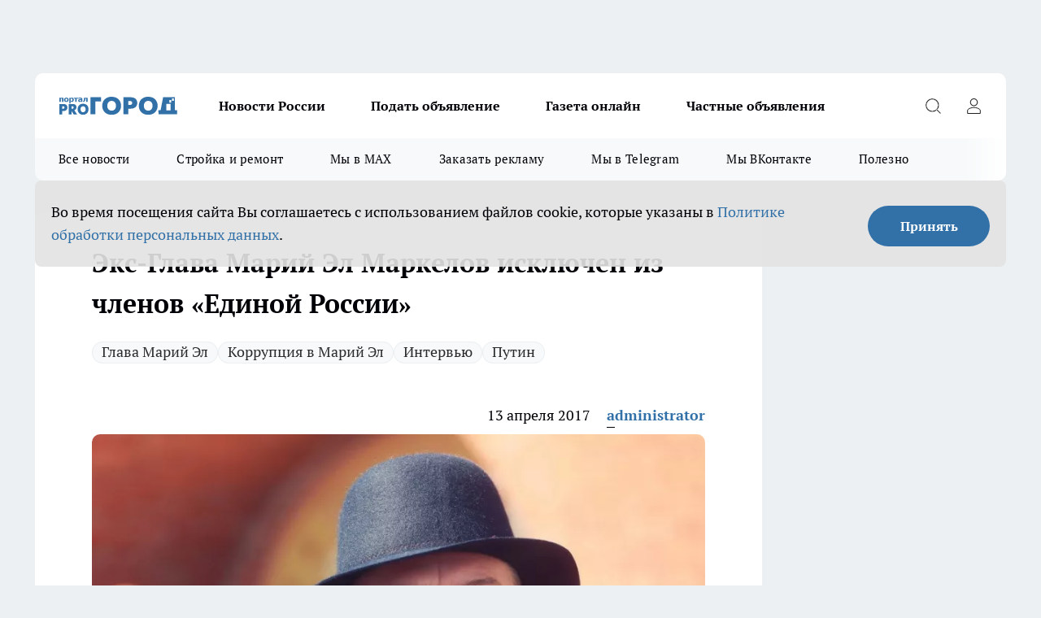

--- FILE ---
content_type: text/html; charset=utf-8
request_url: https://pg12.ru/news/29296
body_size: 28535
content:
<!DOCTYPE html><html lang="ru" id="KIROV"><head><meta charSet="utf-8"/><meta property="og:url" content="https://pg12.ru/news/29296"/><meta name="twitter:card" content="summary"/><title>Экс-Глава Марий Эл Маркелов исключен из членов «Единой России» - 13 апреля 2017</title><meta name="keywords" content=""/><meta name="description" content="Отставка Маркелова с поста Главы Марий Эл повлекла за собой его отставку из «Единой России»"/><meta property="og:type" content="article"/><meta property="og:title" content="Экс-Глава Марий Эл Маркелов исключен из членов «Единой России»"/><meta property="og:description" content="Отставка Маркелова с поста Главы Марий Эл повлекла за собой его отставку из «Единой России»"/><meta property="og:image" content="/userfiles/picfullsize/image-1679513486_8558.jpg"/><meta property="og:image:width" content="800"/><meta property="og:image:height" content="400"/><meta property="og:site_name" content="Про Город Йошкар-Ола"/><meta name="twitter:title" content="Экс-Глава Марий Эл Маркелов исключен из членов «Единой России»"/><meta name="twitter:description" content="Отставка Маркелова с поста Главы Марий Эл повлекла за собой его отставку из «Единой России»"/><meta name="twitter:image:src" content="/userfiles/picfullsize/image-1679513486_8558.jpg"/><link rel="canonical" href="https://pg12.ru/news/29296"/><link rel="amphtml" href="https://pg12.ru/amp/29296"/><meta name="robots" content="max-image-preview:large"/><meta name="author" content="https://pg12.ru/redactors/39090"/><meta property="og:locale" content="ru_RU"/><meta name="viewport" content="width=device-width, initial-scale=1"/><script type="application/ld+json">{
                  "@context":"http://schema.org",
                  "@type": "Article",
                  "headline": "Экс-Глава Марий Эл Маркелов исключен из членов «Единой России» ",
                  "image": "https://pg12.ru/userfiles/picfullsize/image-1679513486_8558.jpg",
                  "author": [
                    {
                      "@type":"Person",
                      "name":"administrator",
                      "url": "https://pg12.ru/redactors/39090"
                    }
                  ],
                  "@graph": [
                      {
                        "@type":"BreadcrumbList",
                        "itemListElement":[
                            {
                              "@type":"ListItem",
                              "position":1,
                              "item":{
                                "@id":"https://pg12.ru/news",
                                "name":"Новости"
                               }
                             }
                           ]
                       },
                       {
                        "@type": "NewsArticle",
                        "@id": "https://pg12.ru/news/29296",
                        "headline": "Экс-Глава Марий Эл Маркелов исключен из членов «Единой России» ",
                        "datePublished":"2017-04-13T11:41:00.000Z",
                        "dateModified":"2023-03-22T19:31:26.000Z",
                        "text": "Сегодня, 13 апреля, членство Леонида Маркелова в партии «Единая Россия» приостановлено. Об этом сообщают РИА Новости со ссылкой на источник в партии. Отставка бывшего губернатора Республики Марий Эл из партии \"Единая Россия\" связана с возбуждением против него уголовного дела. Леонида Маркелова задержали по подозрению в покушении на взятку в четверть миллиарда рублей.  Ранее, 6 апреля, Владимир Путин освободил Маркелова от должности главы Марий Эл, который подал в отставку по собственному желанию. Меж тем, эксперты указывают на то, что на прошлых выборах губернатора Марий Эл в 2015 году Леонид Маркелов с трудом избежал второго тура, набрав 50,78% голосов. Руководитель «Политической экспертной группы» Константин Калачёв приводит результат последних выборов как однин из главных аргументов Кремля об отставке бывшего губернатора Республики.  Об этом Константин Калачёв сказал в эфире радиостанции «Говорит Москва».    «Я думаю, что так долго он продержался потому что серьёзных претензий к нему не было. Но в республике возникал большой запрос обновления. И последние выборы он переполз с трудом. Потом на выборах в Госдуму побеждает кандидат от КПРФ, которому Маркелов противодействовал. Понятно, что голосование было протестным. Я думаю, что Кремль здесь подстраховался. Тех глав, которые могут тянуть вниз, надо менять».    О том, что в регионе сложилась достаточно сложная обстановка заявил и Председатель правления «Фонда развития гражданского общества» Константин Костин.    «В регионе действительно достаточно напряжённая экономическая ситуация, и социальное положение. Достаточно напомнить, что последние выборы, которые были в 2015 году, Маркелов выиграл с минимальным превосходством».  Все новости о задержании Леонида Маркелова ЗДЕСЬ ",
                        "author": [
                             {
                               "@type":"Person",
                               "name":"administrator",
                               "url": "https://pg12.ru/redactors/39090"
                              }
                          ],
                        "about": [{
           "name": "Глава Марий Эл"
         },{
           "name": "Коррупция в Марий Эл"
         },{
           "name": "Интервью"
         },{
           "name": "Путин"
         }],
                        "url": "https://pg12.ru/news/29296",
                        "image": "https://pg12.ru/userfiles/picfullsize/image-1679513486_8558.jpg"
                       }
                   ]
               }
              </script><meta name="next-head-count" content="23"/><link rel="preload" href="/fonts/ptserif.woff2" type="font/woff2" as="font" crossorigin="anonymous"/><link rel="preload" href="/fonts/ptserifbold.woff2" type="font/woff2" as="font" crossorigin="anonymous"/><link rel="manifest" href="/manifest.json"/><link type="application/rss+xml" href="https://pg12.ru/rss.xml" rel="alternate" title="Новости Йошкар-Олы и Марий Эл"/><link rel="preload" href="/_next/static/css/4a69b5c6add258ec.css" as="style"/><link rel="stylesheet" href="/_next/static/css/4a69b5c6add258ec.css" data-n-g=""/><link rel="preload" href="/_next/static/css/30cbdb6af0dcbfbe.css" as="style"/><link rel="stylesheet" href="/_next/static/css/30cbdb6af0dcbfbe.css" data-n-p=""/><link rel="preload" href="/_next/static/css/70bbeb23b7094093.css" as="style"/><link rel="stylesheet" href="/_next/static/css/70bbeb23b7094093.css" data-n-p=""/><link rel="preload" href="/_next/static/css/a4e2a58e4858c29e.css" as="style"/><link rel="stylesheet" href="/_next/static/css/a4e2a58e4858c29e.css" data-n-p=""/><noscript data-n-css=""></noscript><script defer="" nomodule="" src="/_next/static/chunks/polyfills-c67a75d1b6f99dc8.js"></script><script src="/_next/static/chunks/webpack-1d145bf425049e30.js" defer=""></script><script src="/_next/static/chunks/framework-1adfb61063e4f8a7.js" defer=""></script><script src="/_next/static/chunks/main-e58e7b9204b3d76e.js" defer=""></script><script src="/_next/static/chunks/pages/_app-00b259522e13d916.js" defer=""></script><script src="/_next/static/chunks/891-900413e3e96b409d.js" defer=""></script><script src="/_next/static/chunks/9670-af82ad4aafbb69f2.js" defer=""></script><script src="/_next/static/chunks/1911-7b2cb5bfeb3ee1e0.js" defer=""></script><script src="/_next/static/chunks/8687-071430972f839939.js" defer=""></script><script src="/_next/static/chunks/8418-892468368d7cc4e5.js" defer=""></script><script src="/_next/static/chunks/2966-dbc2f2ef698b898b.js" defer=""></script><script src="/_next/static/chunks/8174-4b840a11715a1e7f.js" defer=""></script><script src="/_next/static/chunks/3917-44659cb0ff32ac0b.js" defer=""></script><script src="/_next/static/chunks/pages/%5Brubric%5D/%5Bid%5D-b5655d56e490056a.js" defer=""></script><script src="/_next/static/O8SM1M2PH-88zL_ePQ2X-/_buildManifest.js" defer=""></script><script src="/_next/static/O8SM1M2PH-88zL_ePQ2X-/_ssgManifest.js" defer=""></script><style id="__jsx-3810719965">.pensnewsHeader.jsx-3810719965 .header_hdrWrp__Hevb2.jsx-3810719965{background-color:#ffcc01}@media screen and (max-width:1024px){.header_hdr__G1vAy.pensnewsHeader.jsx-3810719965{border-bottom:none}}@media screen and (max-width:640px){.header_hdr__G1vAy.pensnewsHeader.jsx-3810719965{border-left:none;border-right:none}}</style><style id="__jsx-2443159fa2de10f3">.logoPg23.jsx-2443159fa2de10f3{width:110px}.logo-irkutsk.jsx-2443159fa2de10f3,.logo-irkutsk.jsx-2443159fa2de10f3 img.jsx-2443159fa2de10f3{width:180px}.pensnewsHeader.jsx-2443159fa2de10f3{width:110px}.logo-media41.jsx-2443159fa2de10f3{width:105px}.logo-smilekaluga.jsx-2443159fa2de10f3{width:110px}@media screen and (max-width:1024px){.logoPg23.jsx-2443159fa2de10f3{width:85px}.logo-media41.jsx-2443159fa2de10f3{width:70px}.pensnewsHeader.jsx-2443159fa2de10f3{width:88px}.logo-irkutsk.jsx-2443159fa2de10f3,.logo-irkutsk.jsx-2443159fa2de10f3 img.jsx-2443159fa2de10f3{width:110px}.logo-smilekaluga.jsx-2443159fa2de10f3,.logo-smilekaluga.jsx-2443159fa2de10f3 img.jsx-2443159fa2de10f3{width:85px}}</style><style id="__jsx-4bc5312448bc76c0">.pensnewsHeader.jsx-4bc5312448bc76c0{background:#ffc000}.pensnewsHeader.jsx-4bc5312448bc76c0::before{background:-webkit-linear-gradient(left,rgba(255,255,255,0)0%,#ffc000 100%);background:-moz-linear-gradient(left,rgba(255,255,255,0)0%,#ffc000 100%);background:-o-linear-gradient(left,rgba(255,255,255,0)0%,#ffc000 100%);background:linear-gradient(to right,rgba(255,255,255,0)0%,#ffc000 100%)}</style></head><body><div id="body-scripts"></div><div id="__next"><div></div><div class="project-layout_projectLayout__3Pcsb"><div class="banner-top_top__xYysY"><div class="banner-top_topPushLinkIframe__2ul4q"></div></div><header class="jsx-3810719965 header_hdr__G1vAy "><div class="container-layout_container__1AyyB"><div class="jsx-3810719965 header_hdrWrp__Hevb2"><button type="button" aria-label="Открыть меню" class="burger_burger__5WgUk burger_burgerHide__e90uD"></button><div class="jsx-2443159fa2de10f3 logo_lg__6mUsM"><a class="jsx-2443159fa2de10f3" href="/"><img src="/logo.svg" alt="Логотип новостного портала Прогород" width="146" loading="lazy" class="jsx-2443159fa2de10f3"/></a></div><div class="jsx-3810719965 "><nav class=""><ul class="nav_nv__LTLnX nav_nvMain__RNgL7"><li><a class="nav_nvLk__w58Wo" href="/tags/novosti-rossii">Новости России</a></li><li><a class="nav_nvLk__w58Wo" target="_blank" href="/obyavleniya-pg-yoshkar-iola">Подать объявление</a></li><li><a class="nav_nvLk__w58Wo" target="_blank" href="https://pg12.ru/specials/95745">Газета онлайн</a></li><li><a class="nav_nvLk__w58Wo" target="_blank" href="https://pg12.ru/specials/103772">Частные объявления</a></li></ul></nav></div><div class="jsx-3810719965 header_hdrBtnRight__heBh_"><button type="button" aria-label="Открыть поиск" class="jsx-3810719965 header_hdrBtnIcon__a9Ofp header_hdrBtnIconSrch__Po402"></button><button type="button" aria-label="Войти на сайт" class="jsx-3810719965 header_hdrBtnIcon__a9Ofp header_hdrBtnIconPrfl__ZqxUM"></button></div></div></div></header><div class="jsx-4bc5312448bc76c0 sub-menu_sbm__NEMqw"><div class="container-layout_container__1AyyB"><div class="jsx-4bc5312448bc76c0 sub-menu_sbmWrp__cQf1J"><ul class="jsx-4bc5312448bc76c0 sub-menu_sbmLs__cPkmi"><li><a class="sub-menu_sbmLk__2sh_t" href="/articles">Все новости</a></li><li><a class="sub-menu_sbmLk__2sh_t" rel="noopener noreferrer nofollow" target="_blank" href="https://pg12.ru/specials/103307">Стройка и ремонт</a></li><li><a class="sub-menu_sbmLk__2sh_t" rel="noopener noreferrer" target="_blank" href="https://max.ru/pg12ru">Мы в MAX</a></li><li><a class="sub-menu_sbmLk__2sh_t" rel="noopener noreferrer" target="_blank" href="https://vk.com/yulia_progorod21">Заказать рекламу</a></li><li><a class="sub-menu_sbmLk__2sh_t" rel="noopener noreferrer" target="_blank" href="https://t.me/+OawK1YPsqoYxMzUy">Мы в Telegram</a></li><li><a class="sub-menu_sbmLk__2sh_t" rel="noopener noreferrer" target="_blank" href="https://vk.com/pg12ru">Мы ВКонтакте</a></li><li><a class="sub-menu_sbmLk__2sh_t" rel="noopener noreferrer nofollow" target="_blank" href="https://pg12.ru/tags/specproekt">Полезно</a></li></ul></div></div></div><div class="container-layout_container__1AyyB"></div><div class="notifycation_notifycation__BeRRP notifycation_notifycationActive__0KCtX"><div class="notifycation_notifycationWrap__8lzkG"><div class="notifycation_notifycationInfoText__yBUtI"><span class="notifycation_notifycationText__mCxhK"><p>Во время посещения сайта Вы соглашаетесь&nbsp;с&nbsp;использованием файлов cookie,&nbsp;которые указаны&nbsp;в&nbsp;<a href="/privacy_policy">Политике обработки персональных данных</a>.</p></span></div><button class="button_button__eJwei notifycation_notifycationBtn__49u6j" type="button">Принять</button></div></div><main><div class="container-layout_container__1AyyB"><div id="article-main"><div class="article-next is-current" data-article-id="29296"><div class="project-col2-layout_grid__blcZV"><div><div><div class="article_article__N5L0U" itemType="http://schema.org/NewsArticle" itemscope=""><meta itemProp="identifier" content="29296"/><meta itemProp="name" content="Экс-Глава Марий Эл Маркелов исключен из членов «Единой России»"/><div class="article-body_articleBody__fiSBh" itemProp="articleBody" id="articleBody"><div class="article-layout_wrap__ppU59"><h1 itemProp="headline">Экс-Глава Марий Эл Маркелов исключен из членов «Единой России»</h1><ul class="article-tags_articleTags__n_Im6"><li class="article-tags_articleTagsItem___8_MQ"><a href="/tags/149" class="article-tags_articleTagsLink__El86x">Глава Марий Эл</a></li><li class="article-tags_articleTagsItem___8_MQ"><a href="/tags/170" class="article-tags_articleTagsLink__El86x">Коррупция в Марий Эл</a></li><li class="article-tags_articleTagsItem___8_MQ"><a href="/tags/95" class="article-tags_articleTagsLink__El86x">Интервью</a></li><li class="article-tags_articleTagsItem___8_MQ"><a href="/tags/putin" class="article-tags_articleTagsLink__El86x">Путин</a></li></ul><ul class="article-info_articleInfo__uzwts"><li class="article-info_articleInfoItem__1qSY9"><span itemProp="datePublished" content="Thu Apr 13 2017 14:41:00 GMT+0300 (Moscow Standard Time)" class="article-info_articleInfoDate__S0E0P">13 апреля 2017</span></li><li class="article-info_articleInfoItem__1qSY9" itemProp="author" itemscope="" itemType="http://schema.org/Person"><meta itemProp="name" content="administrator"/><a class="article-info_articleInfoAuthor__W0ZnW" itemProp="url" href="/redactors/39090">administrator</a></li></ul><div class="article-body_articleBodyImgWrap__94WzF"><picture><source type="image/webp" media="(max-width: 480px)" srcSet="/userfiles/picnews/image-1679513486_8558.jpg.webp"/><source media="(max-width: 480px)" srcSet="/userfiles/picnews/image-1679513486_8558.jpg"/><source type="image/webp" srcSet="/userfiles/picfullsize/image-1679513486_8558.jpg.webp"/><img class="article-body_articleBodyImg__kBVHQ" id="articleBodyImg" itemProp="image" src="/userfiles/picfullsize/image-1679513486_8558.jpg" alt="Экс-Глава Марий Эл Маркелов исключен из членов «Единой России»" width="840" fetchpriority="high"/></picture><span class="article-body_articleBodyImgAuthor__PgpFj">фото из архива &quot;Про Город&quot;</span></div><div class="social-list-subscribe_socialListSubscribe__XrTI7 article-body_articleBodySocialListSubcribe__4Zj9a"><div class="social-list-subscribe_socialListSubscribeLinks__Nh0pM social-list-subscribe_socialListSubscribeLinksMoveTwo__noQO_"><a class="social-list-subscribe_socialListSubscribeLink__JZiqQ social-list-subscribe_socialListSubscribeLinkTg__0_4e5" href="https://t.me/+OawK1YPsqoYxMzUy" aria-label="Телеграм-канал" target="_blank" rel="nofollow noreferrer"></a></div></div><div><p><strong>Уголовное дело, заведенное на Леонида Маркелова, повлекло за собой его исключение из «Единой России»</strong></p>
<p><font size="3">Сегодня, 13 апреля, членство Леонида Маркелова в партии «Единая Россия» приостановлено. Об этом сообщают<strong> </strong><a href="https://ria.ru" rel="nofollow" target="_blank">РИА Новости</a> со ссылкой на источник в партии. </font></p>

<p><font size="3"><span lang="ru-RU">Отставка бывшего губернатора Республики Марий Эл из партии "Единая Россия" связана с <strong><a href="http://pg12.ru/news/29295" target="_blank">возбуждением против него уголовного дела</a></strong>. Леонида Маркелова з</span></font>адержа<span lang="ru-RU">ли</span> по подозрению в покушении на взятку в четверть милли<span lang="ru-RU">арда рублей.</span></p>

<p><span lang="ru-RU">Ранее, 6 апреля, <strong><a href="http://pg12.ru/news/29294" target="_blank">Владимир Путин освободил</a></strong> Маркелова от должности главы Марий Эл, который подал в отставку по собственному желанию. </span></p>

<p><span lang="ru-RU">Меж тем, эксперты указывают на то, что на прошлых выборах губернатора Марий Эл в 2015 году Леонид Маркелов с трудом избежал второго тура, набрав 50,78% голосов. Р</span>уководител<span lang="ru-RU">ь</span> «Политической экспертной группы» Константин Калачёв <span lang="ru-RU">приводит</span> результат <span lang="ru-RU">последних выборов</span> <span lang="ru-RU">как </span>одни<span lang="ru-RU">н</span> из главных аргументов Кремля <span lang="ru-RU">об отставке бывшего губернатора Республики.</span></p>

<p>Об этом Константин Калачёв <span lang="ru-RU">сказал</span> в эфире<a href="https://govoritmoskva.ru" rel="nofollow" target="_blank"> радиостанции «Говорит Москва».</a></p>

<blockquote>
<p>«Я думаю, что так долго он продержался потому что серьёзных претензий к нему не было. Но в республике возникал большой запрос обновления. И последние выборы он переполз с трудом.  Потом на выборах в Госдуму побеждает кандидат от КПРФ, которому Маркелов противодействовал. Понятно, что голосование было протестным. Я думаю, что Кремль здесь подстраховался. Тех глав, которые могут тянуть вниз, надо менять».</p>
</blockquote>

<p><span lang="ru-RU">О том, </span>что <strong><a href="http://pg12.ru/news/29275" target="_blank">в регионе сложилась достаточно сложная обстановка</a></strong> <span lang="ru-RU">заявил и Председатель правления «Фонда развития гражданского общества» Константин Костин</span>.</p>

<blockquote>
<p><span lang="ru-RU">«В регионе действительно достаточно напряжённая экономическая ситуация, и социальное положение. Достаточно напомнить, что последние выборы, которые были в 2015 году, Маркелов выиграл с минимальным превосходством».</span></p>

<p class="article__insert">Все новости о задержании Леонида Маркелова <a href="http://pg12.ru/tags/markelov" target="_blank">ЗДЕСЬ</a> </p>
</blockquote></div><div></div><div></div><div class="article-body_articleBodyGallery___kxnx"></div></div></div><p>...</p><div class="article-social_articleSocial__XxkFc"><ul class="article-social_articleSocialList__RT4N_"><li class="article-social_articleSocialItem__Tlaeb"><button aria-label="vk" class="react-share__ShareButton article-social_articleSocialIcon__bO__7 article-social_articleSocialIconVk__lCv1v" style="background-color:transparent;border:none;padding:0;font:inherit;color:inherit;cursor:pointer"> </button><span class="react-share__ShareCount article-social_articleSocialCount__Bv_02" url="https://pg12.ru/news/29296">0<!-- --></span></li><li class="article-social_articleSocialItem__Tlaeb"><button aria-label="whatsapp" class="react-share__ShareButton article-social_articleSocialIcon__bO__7 article-social_articleSocialIconWs__GX1nz" style="background-color:transparent;border:none;padding:0;font:inherit;color:inherit;cursor:pointer"></button></li><li class="article-social_articleSocialItem__Tlaeb"><button aria-label="telegram" class="react-share__ShareButton" style="background-color:transparent;border:none;padding:0;font:inherit;color:inherit;cursor:pointer"><span class="article-social_articleSocialIcon__bO__7 article-social_articleSocialIconTm__21cTB"></span></button></li></ul></div><div><div class="bannersInnerArticleAfterTags"></div><div class="article-related_readAlso__gSVZS"><h2 class="article-related_readAlsoTitle__xPfrC">Читайте также:</h2><ul class="article-related_readAlsoList__EWXhB"><li class="article-related_readAlsoItem__ZS_63"><a class="article-related_readAlsoLink__7G353" href="/news/104574">От истоков украинского национализма до подвигов на передовой: в Госархиве Марий Эл раскрывают правду о СВО<!-- --><span class="article-related_readAlsoTime__2TnlE">Вчера <!-- --></span></a></li><li class="article-related_readAlsoItem__ZS_63"><a class="article-related_readAlsoLink__7G353" href="/news/104572">Хет-трик успеха: МФЦ Марий Эл третий раз подряд признаны лучшей малой сетью России<!-- --><span class="article-related_readAlsoTime__2TnlE">Вчера <!-- --></span></a></li></ul></div></div></div></div></div><div class="project-col2-layout_colRight__4tTcN"><div class="rows-layout_rows__3bztI"><div class="contentRightMainBanner"></div><div class="superPromotionNewsWrap"></div><div class="news-column_nwsCln__D57Ck"><div class="news-column_nwsClnInner__czYW8" style="height:auto"><h2 class="news-column_nwsClnTitle__oO_5p">Популярное</h2><ul class="news-column_nwsClnContainer__o9oJT"><li class="news-column-item_newsColumnItem__T8HDp"><a class="news-column-item_newsColumnItemLink___vq2I" title="Зима протянется до самого лета: синоптики ошарашили россиян свежим прогнозом" href="/news/103646"><h3 class="news-column-item_newsColumnItemTitle__q25Nk"><span class="news-column-item_newsColumnItemTitleInner__BE2lu">Зима протянется до самого лета: синоптики ошарашили россиян свежим прогнозом</span></h3><span class="news-column-item_newsColumnItemTime__oBzoe">8 января <!-- --></span></a></li><li class="news-column-item_newsColumnItem__T8HDp"><a class="news-column-item_newsColumnItemLink___vq2I" title="Частные объявления" target="_blank" href="/specials/103772"><h3 class="news-column-item_newsColumnItemTitle__q25Nk"><span class="news-column-item_newsColumnItemTitleInner__BE2lu">Частные объявления</span></h3></a></li><li class="news-column-item_newsColumnItem__T8HDp"><a class="news-column-item_newsColumnItemLink___vq2I" title="&quot;Хуже любого греха&quot;: священник рассказал, чего никогда нельзя делать в Рождество" href="/news/103584"><h3 class="news-column-item_newsColumnItemTitle__q25Nk"><span class="news-column-item_newsColumnItemTitleInner__BE2lu">&quot;Хуже любого греха&quot;: священник рассказал, чего никогда нельзя делать в Рождество</span></h3><span class="news-column-item_newsColumnItemTime__oBzoe">7 января <!-- --></span></a></li><li class="news-column-item_newsColumnItem__T8HDp"><a class="news-column-item_newsColumnItemLink___vq2I" title="Плацкарта и купе больше не будет: новый вид вагонов появится в РЖД" href="/news/103842"><h3 class="news-column-item_newsColumnItemTitle__q25Nk"><span class="news-column-item_newsColumnItemTitleInner__BE2lu">Плацкарта и купе больше не будет: новый вид вагонов появится в РЖД</span></h3><span class="news-column-item_newsColumnItemTime__oBzoe">17 января <!-- --></span></a></li><li class="news-column-item_newsColumnItem__T8HDp"><a class="news-column-item_newsColumnItemLink___vq2I" title="Самый полезный суп назвали диетологи: любимый во многих семьях" href="/news/103925"><h3 class="news-column-item_newsColumnItemTitle__q25Nk"><span class="news-column-item_newsColumnItemTitleInner__BE2lu">Самый полезный суп назвали диетологи: любимый во многих семьях</span></h3><span class="news-column-item_newsColumnItemTime__oBzoe">18 января <!-- --></span></a></li><li class="news-column-item_newsColumnItem__T8HDp"><a class="news-column-item_newsColumnItemLink___vq2I" title="Тянет всех на самое дно: назван самый ненавистный знак зодиака" href="/news/103954"><h3 class="news-column-item_newsColumnItemTitle__q25Nk"><span class="news-column-item_newsColumnItemTitleInner__BE2lu">Тянет всех на самое дно: назван самый ненавистный знак зодиака</span></h3><span class="news-column-item_newsColumnItemTime__oBzoe">18 января <!-- --></span></a></li><li class="news-column-item_newsColumnItem__T8HDp"><a class="news-column-item_newsColumnItemLink___vq2I" title="Это очень важно: зачем в хрущевках окно между ванной и кухней - запомните раз и навсегда" href="/news/103685"><h3 class="news-column-item_newsColumnItemTitle__q25Nk"><span class="news-column-item_newsColumnItemTitleInner__BE2lu">Это очень важно: зачем в хрущевках окно между ванной и кухней - запомните раз и навсегда</span></h3><span class="news-column-item_newsColumnItemTime__oBzoe">12 января <!-- --></span></a></li><li class="news-column-item_newsColumnItem__T8HDp"><a class="news-column-item_newsColumnItemLink___vq2I" title="Проверьте одну галочку в настройках: медленный Wi-Fi взлетит до максимальной скорости" href="/news/103620"><h3 class="news-column-item_newsColumnItemTitle__q25Nk"><span class="news-column-item_newsColumnItemTitleInner__BE2lu">Проверьте одну галочку в настройках: медленный Wi-Fi взлетит до максимальной скорости</span></h3><span class="news-column-item_newsColumnItemTime__oBzoe">8 января <!-- --></span></a></li><li class="news-column-item_newsColumnItem__T8HDp"><a class="news-column-item_newsColumnItemLink___vq2I" title="На трехдневную рабочую неделю переводят россиян: точная дата" href="/news/103852"><h3 class="news-column-item_newsColumnItemTitle__q25Nk"><span class="news-column-item_newsColumnItemTitleInner__BE2lu">На трехдневную рабочую неделю переводят россиян: точная дата</span></h3><span class="news-column-item_newsColumnItemTime__oBzoe">18 января <!-- --></span></a></li><li class="news-column-item_newsColumnItem__T8HDp"><a class="news-column-item_newsColumnItemLink___vq2I" title="Спать на подушке с одеялом больше не модно: новый тренд дойдет скоро и до нас" href="/news/103833"><h3 class="news-column-item_newsColumnItemTitle__q25Nk"><span class="news-column-item_newsColumnItemTitleInner__BE2lu">Спать на подушке с одеялом больше не модно: новый тренд дойдет скоро и до нас</span></h3><span class="news-column-item_newsColumnItemTime__oBzoe">15 января <!-- --></span></a></li><li class="news-column-item_newsColumnItem__T8HDp"><a class="news-column-item_newsColumnItemLink___vq2I" title="Семейные застолья больше не в моде: почему лучше никого не приглашать домой" href="/news/102919"><h3 class="news-column-item_newsColumnItemTitle__q25Nk"><span class="news-column-item_newsColumnItemTitleInner__BE2lu">Семейные застолья больше не в моде: почему лучше никого не приглашать домой</span></h3><span class="news-column-item_newsColumnItemTime__oBzoe">5 января <!-- --></span></a></li><li class="news-column-item_newsColumnItem__T8HDp"><a class="news-column-item_newsColumnItemLink___vq2I" title="Праздновать дни рождения больше не модно: вот как проводят этот день умные люди" href="/news/103951"><h3 class="news-column-item_newsColumnItemTitle__q25Nk"><span class="news-column-item_newsColumnItemTitleInner__BE2lu">Праздновать дни рождения больше не модно: вот как проводят этот день умные люди</span></h3><span class="news-column-item_newsColumnItemTime__oBzoe">17 января <!-- --></span></a></li><li class="news-column-item_newsColumnItem__T8HDp"><a class="news-column-item_newsColumnItemLink___vq2I" title="Вычеркните их из жизни, пока не поздно: мудрый совет китайской пословицы" href="/news/103683"><h3 class="news-column-item_newsColumnItemTitle__q25Nk"><span class="news-column-item_newsColumnItemTitleInner__BE2lu">Вычеркните их из жизни, пока не поздно: мудрый совет китайской пословицы</span></h3><span class="news-column-item_newsColumnItemTime__oBzoe">11 января <!-- --></span></a></li><li class="news-column-item_newsColumnItem__T8HDp"><a class="news-column-item_newsColumnItemLink___vq2I" title="Испанцы чистят рыбу только так: дел на 5 минут, не нужен ни нож, ни кипяток, и кухня чистая" href="/news/102644"><h3 class="news-column-item_newsColumnItemTitle__q25Nk"><span class="news-column-item_newsColumnItemTitleInner__BE2lu">Испанцы чистят рыбу только так: дел на 5 минут, не нужен ни нож, ни кипяток, и кухня чистая</span></h3><span class="news-column-item_newsColumnItemTime__oBzoe">3 января <!-- --></span></a></li><li class="news-column-item_newsColumnItem__T8HDp"><a class="news-column-item_newsColumnItemLink___vq2I" title="Виниловые обои больше не в моде: теперь мастера выбирают другой материал - гораздо прочнее и красивее" href="/news/102557"><h3 class="news-column-item_newsColumnItemTitle__q25Nk"><span class="news-column-item_newsColumnItemTitleInner__BE2lu">Виниловые обои больше не в моде: теперь мастера выбирают другой материал - гораздо прочнее и красивее</span></h3><span class="news-column-item_newsColumnItemTime__oBzoe">2 января <!-- --></span></a></li><li class="news-column-item_newsColumnItem__T8HDp"><a class="news-column-item_newsColumnItemLink___vq2I" title="Ходить в туалет на унитаз больше не в моде: новый туалетный тренд скоро дойдет и до России" href="/news/104031"><h3 class="news-column-item_newsColumnItemTitle__q25Nk"><span class="news-column-item_newsColumnItemTitleInner__BE2lu">Ходить в туалет на унитаз больше не в моде: новый туалетный тренд скоро дойдет и до России</span></h3><span class="news-column-item_newsColumnItemTime__oBzoe">20 января <!-- --></span></a></li><li class="news-column-item_newsColumnItem__T8HDp"><a class="news-column-item_newsColumnItemLink___vq2I" title="Простой способ убрать слой клея от наклейки с посуды и не только" href="/news/103191"><h3 class="news-column-item_newsColumnItemTitle__q25Nk"><span class="news-column-item_newsColumnItemTitleInner__BE2lu">Простой способ убрать слой клея от наклейки с посуды и не только</span></h3><span class="news-column-item_newsColumnItemTime__oBzoe">6 января <!-- --></span></a></li><li class="news-column-item_newsColumnItem__T8HDp"><a class="news-column-item_newsColumnItemLink___vq2I" title="Можно ли ехать за рулем, если забыл дома документы: инспектор ДПС объяснил, как правильно" href="/news/103721"><h3 class="news-column-item_newsColumnItemTitle__q25Nk"><span class="news-column-item_newsColumnItemTitleInner__BE2lu">Можно ли ехать за рулем, если забыл дома документы: инспектор ДПС объяснил, как правильно</span></h3><span class="news-column-item_newsColumnItemTime__oBzoe">12 января <!-- --></span></a></li><li class="news-column-item_newsColumnItem__T8HDp"><a class="news-column-item_newsColumnItemLink___vq2I" title="&quot;Оставлю гнить на ветке, но в Россию не продам&quot;: хозяин мандариновой фермы в Абхазии рассказал, почему так делает" href="/news/103473"><h3 class="news-column-item_newsColumnItemTitle__q25Nk"><span class="news-column-item_newsColumnItemTitleInner__BE2lu">&quot;Оставлю гнить на ветке, но в Россию не продам&quot;: хозяин мандариновой фермы в Абхазии рассказал, почему так делает</span></h3><span class="news-column-item_newsColumnItemTime__oBzoe">1 января <!-- --></span></a></li><li class="news-column-item_newsColumnItem__T8HDp"><a class="news-column-item_newsColumnItemLink___vq2I" title="Советы флеболога: новогодние праздники и обострение варикоза" href="/news/103003?erid=2W5zFHK9C1N"><h3 class="news-column-item_newsColumnItemTitle__q25Nk"><span class="news-column-item_newsColumnItemTitleInner__BE2lu">Советы флеболога: новогодние праздники и обострение варикоза</span></h3></a></li></ul><div class="loader_loader__hkoAF"><div class="loader_loaderEllips__KODaj"><div></div><div></div><div></div><div></div></div></div></div></div></div></div></div><div class="project-col3-layout_grid__7HWCj project-col3-layout-news"><div class="project-col3-layout_colLeft__MzrDW"><div class="news-column_nwsCln__D57Ck"><div class="news-column_nwsClnInner__czYW8" style="height:auto"><h2 class="news-column_nwsClnTitle__oO_5p">Последние новости</h2><ul class="news-column_nwsClnContainer__o9oJT"><li class="news-column-item_newsColumnItem__T8HDp"><a class="news-column-item_newsColumnItemLink___vq2I" title="Едим всей семьей и травимся: названы самые вредные супы" href="/news/104565"><h3 class="news-column-item_newsColumnItemTitle__q25Nk"><span class="news-column-item_newsColumnItemTitleInner__BE2lu">Едим всей семьей и травимся: названы самые вредные супы</span></h3><span class="news-column-item_newsColumnItemTime__oBzoe">07:09<!-- --></span></a></li><li class="news-column-item_newsColumnItem__T8HDp"><a class="news-column-item_newsColumnItemLink___vq2I" title="Штраф за непристёгнутых пассажиров: кто по закону должен заплатить и как водителю правильно действовать при остановке ДПС" href="/news/104504"><h3 class="news-column-item_newsColumnItemTitle__q25Nk"><span class="news-column-item_newsColumnItemTitleInner__BE2lu">Штраф за непристёгнутых пассажиров: кто по закону должен заплатить и как водителю правильно действовать при остановке ДПС</span></h3><span class="news-column-item_newsColumnItemTime__oBzoe">06:55<!-- --></span></a></li><li class="news-column-item_newsColumnItem__T8HDp"><a class="news-column-item_newsColumnItemLink___vq2I" title="34% родителей Йошкар-Олы предпочитают хвалить детей словами, а не подарками: исследование SuperJob" href="/news/104581"><h3 class="news-column-item_newsColumnItemTitle__q25Nk"><span class="news-column-item_newsColumnItemTitleInner__BE2lu">34% родителей Йошкар-Олы предпочитают хвалить детей словами, а не подарками: исследование SuperJob</span></h3><span class="news-column-item_newsColumnItemTime__oBzoe">06:35<!-- --></span></a></li><li class="news-column-item_newsColumnItem__T8HDp"><a class="news-column-item_newsColumnItemLink___vq2I" title="Теракт в марийской деревне и охота на иностранцев: главные новости за 29 января в Йошкар-Оле" href="/news/104580"><h3 class="news-column-item_newsColumnItemTitle__q25Nk"><span class="news-column-item_newsColumnItemTitleInner__BE2lu">Теракт в марийской деревне и охота на иностранцев: главные новости за 29 января в Йошкар-Оле</span></h3><span class="news-column-item_newsColumnItemTime__oBzoe">06:31<!-- --></span></a></li><li class="news-column-item_newsColumnItem__T8HDp"><a class="news-column-item_newsColumnItemLink___vq2I" title="Забудьте о привычном общении в дороге: новые плацкартные вагоны получат революционную планировку столиков" href="/news/104500"><h3 class="news-column-item_newsColumnItemTitle__q25Nk"><span class="news-column-item_newsColumnItemTitleInner__BE2lu">Забудьте о привычном общении в дороге: новые плацкартные вагоны получат революционную планировку столиков</span></h3><span class="news-column-item_newsColumnItemTime__oBzoe">06:25<!-- --></span></a></li><li class="news-column-item_newsColumnItem__T8HDp"><a class="news-column-item_newsColumnItemLink___vq2I" title="Японский секрет непрерывного плодоношения: огурцы на вашем участке станут надежнее швейцарских часов" href="/news/104499"><h3 class="news-column-item_newsColumnItemTitle__q25Nk"><span class="news-column-item_newsColumnItemTitleInner__BE2lu">Японский секрет непрерывного плодоношения: огурцы на вашем участке станут надежнее швейцарских часов</span></h3><span class="news-column-item_newsColumnItemTime__oBzoe">06:25<!-- --></span></a></li><li class="news-column-item_newsColumnItem__T8HDp"><a class="news-column-item_newsColumnItemLink___vq2I" title="12-летняя девочка и водитель «Лады» попали в больницу после двух ДТП утром в Йошкар-Оле" href="/news/104579"><h3 class="news-column-item_newsColumnItemTitle__q25Nk"><span class="news-column-item_newsColumnItemTitleInner__BE2lu">12-летняя девочка и водитель «Лады» попали в больницу после двух ДТП утром в Йошкар-Оле</span></h3><span class="news-column-item_newsColumnItemTime__oBzoe">06:06<!-- --></span></a></li><li class="news-column-item_newsColumnItem__T8HDp"><a class="news-column-item_newsColumnItemLink___vq2I" title="Прокуратура выявила 11 нарушений: йошкар-олинские УК получили представления за снежный коллапс во дворах" href="/news/104578"><h3 class="news-column-item_newsColumnItemTitle__q25Nk"><span class="news-column-item_newsColumnItemTitleInner__BE2lu">Прокуратура выявила 11 нарушений: йошкар-олинские УК получили представления за снежный коллапс во дворах</span></h3><span class="news-column-item_newsColumnItemTime__oBzoe">05:33<!-- --></span></a></li><li class="news-column-item_newsColumnItem__T8HDp"><a class="news-column-item_newsColumnItemLink___vq2I" title="Перевозчик, выигравший 2 маршрута в Марий Эл, попал в «черный список» за отказ от контракта" href="/news/104577"><h3 class="news-column-item_newsColumnItemTitle__q25Nk"><span class="news-column-item_newsColumnItemTitleInner__BE2lu">Перевозчик, выигравший 2 маршрута в Марий Эл, попал в «черный список» за отказ от контракта</span></h3><span class="news-column-item_newsColumnItemTime__oBzoe">05:02<!-- --></span></a></li><li class="news-column-item_newsColumnItem__T8HDp"><a class="news-column-item_newsColumnItemLink___vq2I" title="Красить ногти больше не в моде: что заменило привычный маникюр в 2026 году" href="/news/104528"><h3 class="news-column-item_newsColumnItemTitle__q25Nk"><span class="news-column-item_newsColumnItemTitleInner__BE2lu">Красить ногти больше не в моде: что заменило привычный маникюр в 2026 году</span></h3><span class="news-column-item_newsColumnItemTime__oBzoe">04:59<!-- --></span></a></li><li class="news-column-item_newsColumnItem__T8HDp"><a class="news-column-item_newsColumnItemLink___vq2I" title="15-летний организатор и нападения с битами: в Марий Эл судят подростков за серию экстремистских атак на иностранцев" href="/news/104576"><h3 class="news-column-item_newsColumnItemTitle__q25Nk"><span class="news-column-item_newsColumnItemTitleInner__BE2lu">15-летний организатор и нападения с битами: в Марий Эл судят подростков за серию экстремистских атак на иностранцев</span></h3><span class="news-column-item_newsColumnItemTime__oBzoe">03:33<!-- --></span></a></li><li class="news-column-item_newsColumnItem__T8HDp"><a class="news-column-item_newsColumnItemLink___vq2I" title="Одно простое средство отмоет надоевший нагар со сковородки за 5 минут: есть на каждой кухне" href="/news/104526"><h3 class="news-column-item_newsColumnItemTitle__q25Nk"><span class="news-column-item_newsColumnItemTitleInner__BE2lu">Одно простое средство отмоет надоевший нагар со сковородки за 5 минут: есть на каждой кухне</span></h3><span class="news-column-item_newsColumnItemTime__oBzoe">02:59<!-- --></span></a></li><li class="news-column-item_newsColumnItem__T8HDp"><a class="news-column-item_newsColumnItemLink___vq2I" title="Забудьте о сковороде: три секрета идеальных котлет из духовки без яиц, которые останутся невероятно сочными" href="/news/104505"><h3 class="news-column-item_newsColumnItemTitle__q25Nk"><span class="news-column-item_newsColumnItemTitleInner__BE2lu">Забудьте о сковороде: три секрета идеальных котлет из духовки без яиц, которые останутся невероятно сочными</span></h3><span class="news-column-item_newsColumnItemTime__oBzoe">02:00<!-- --></span></a></li><li class="news-column-item_newsColumnItem__T8HDp"><a class="news-column-item_newsColumnItemLink___vq2I" title="Редкая схема посадки 40х50-70 подарила мне особенные помидоры: влюбилась моментально в их цвет и нестандартный вкус" href="/news/104503"><h3 class="news-column-item_newsColumnItemTitle__q25Nk"><span class="news-column-item_newsColumnItemTitleInner__BE2lu">Редкая схема посадки 40х50-70 подарила мне особенные помидоры: влюбилась моментально в их цвет и нестандартный вкус</span></h3><span class="news-column-item_newsColumnItemTime__oBzoe">00:40<!-- --></span></a></li><li class="news-column-item_newsColumnItem__T8HDp"><a class="news-column-item_newsColumnItemLink___vq2I" title="Сравнил цены в Монголии с российскими: правда ли продукты и техника там вдвое дешевле — личный опыт и фото с ценниками" href="/news/104502"><h3 class="news-column-item_newsColumnItemTitle__q25Nk"><span class="news-column-item_newsColumnItemTitleInner__BE2lu">Сравнил цены в Монголии с российскими: правда ли продукты и техника там вдвое дешевле — личный опыт и фото с ценниками</span></h3><span class="news-column-item_newsColumnItemTime__oBzoe">00:40<!-- --></span></a></li><li class="news-column-item_newsColumnItem__T8HDp"><a class="news-column-item_newsColumnItemLink___vq2I" title="Сравнил цены в монгольском супермаркете с российскими: разница впечатляет. Показываю стоимость продуктов и техники у соседей" href="/news/104501"><h3 class="news-column-item_newsColumnItemTitle__q25Nk"><span class="news-column-item_newsColumnItemTitleInner__BE2lu">Сравнил цены в монгольском супермаркете с российскими: разница впечатляет. Показываю стоимость продуктов и техники у соседей</span></h3><span class="news-column-item_newsColumnItemTime__oBzoe">00:40<!-- --></span></a></li><li class="news-column-item_newsColumnItem__T8HDp"><a class="news-column-item_newsColumnItemLink___vq2I" title="Почему красивые женщины так часто несчастны в любви: Леонид Ярмольник дал точный ответ" href="/news/104525"><h3 class="news-column-item_newsColumnItemTitle__q25Nk"><span class="news-column-item_newsColumnItemTitleInner__BE2lu">Почему красивые женщины так часто несчастны в любви: Леонид Ярмольник дал точный ответ</span></h3><span class="news-column-item_newsColumnItemTime__oBzoe">00:29<!-- --></span></a></li><li class="news-column-item_newsColumnItem__T8HDp"><a class="news-column-item_newsColumnItemLink___vq2I" title="От истоков украинского национализма до подвигов на передовой: в Госархиве Марий Эл раскрывают правду о СВО" href="/news/104574"><h3 class="news-column-item_newsColumnItemTitle__q25Nk"><span class="news-column-item_newsColumnItemTitleInner__BE2lu">От истоков украинского национализма до подвигов на передовой: в Госархиве Марий Эл раскрывают правду о СВО</span></h3><span class="news-column-item_newsColumnItemTime__oBzoe">Вчера <!-- --></span></a></li><li class="news-column-item_newsColumnItem__T8HDp"><a class="news-column-item_newsColumnItemLink___vq2I" title="Забудьте о ваннах: с 2026 года ваша ванная комната изменится навсегда – эксперты раскрывают революционную альтернативу" href="/news/104497"><h3 class="news-column-item_newsColumnItemTitle__q25Nk"><span class="news-column-item_newsColumnItemTitleInner__BE2lu">Забудьте о ваннах: с 2026 года ваша ванная комната изменится навсегда – эксперты раскрывают революционную альтернативу</span></h3><span class="news-column-item_newsColumnItemTime__oBzoe">Вчера <!-- --></span></a></li><li class="news-column-item_newsColumnItem__T8HDp"><a class="news-column-item_newsColumnItemLink___vq2I" title="Хет-трик успеха: МФЦ Марий Эл третий раз подряд признаны лучшей малой сетью России" href="/news/104572"><h3 class="news-column-item_newsColumnItemTitle__q25Nk"><span class="news-column-item_newsColumnItemTitleInner__BE2lu">Хет-трик успеха: МФЦ Марий Эл третий раз подряд признаны лучшей малой сетью России</span></h3><span class="news-column-item_newsColumnItemTime__oBzoe">Вчера <!-- --></span></a></li><li class="news-column-item_newsColumnItem__T8HDp"><a class="news-column-item_newsColumnItemLink___vq2I" title="Забудьте про обои навсегда: 6 современных альтернатив, которые рекомендуют профессионалы - превосходят по всем критериям" href="/news/104496"><h3 class="news-column-item_newsColumnItemTitle__q25Nk"><span class="news-column-item_newsColumnItemTitleInner__BE2lu">Забудьте про обои навсегда: 6 современных альтернатив, которые рекомендуют профессионалы - превосходят по всем критериям</span></h3><span class="news-column-item_newsColumnItemTime__oBzoe">Вчера <!-- --></span></a></li><li class="news-column-item_newsColumnItem__T8HDp"><a class="news-column-item_newsColumnItemLink___vq2I" title="Остановка времени: мой однодневный визит в Абхазию оставил меня в полном замешательстве" href="/news/104495"><h3 class="news-column-item_newsColumnItemTitle__q25Nk"><span class="news-column-item_newsColumnItemTitleInner__BE2lu">Остановка времени: мой однодневный визит в Абхазию оставил меня в полном замешательстве</span></h3><span class="news-column-item_newsColumnItemTime__oBzoe">Вчера <!-- --></span></a></li><li class="news-column-item_newsColumnItem__T8HDp"><a class="news-column-item_newsColumnItemLink___vq2I" title="Единственный знак, который не прощает никогда и ничего: не вздумайте его обидеть даже случайно - и это не Скорпион" href="/news/104523"><h3 class="news-column-item_newsColumnItemTitle__q25Nk"><span class="news-column-item_newsColumnItemTitleInner__BE2lu">Единственный знак, который не прощает никогда и ничего: не вздумайте его обидеть даже случайно - и это не Скорпион</span></h3><span class="news-column-item_newsColumnItemTime__oBzoe">Вчера <!-- --></span></a></li><li class="news-column-item_newsColumnItem__T8HDp"><a class="news-column-item_newsColumnItemLink___vq2I" title="17-летний житель Морков превратил свою комнату в колл-центр для мошенников" href="/news/104559"><h3 class="news-column-item_newsColumnItemTitle__q25Nk"><span class="news-column-item_newsColumnItemTitleInner__BE2lu">17-летний житель Морков превратил свою комнату в колл-центр для мошенников</span></h3><span class="news-column-item_newsColumnItemTime__oBzoe">Вчера <!-- --></span></a></li><li class="news-column-item_newsColumnItem__T8HDp"><a class="news-column-item_newsColumnItemLink___vq2I" title="Мемориальная доска увековечила память основоположника детской хирургии Марий Эл после 20 лет его руководства" href="/news/104571"><h3 class="news-column-item_newsColumnItemTitle__q25Nk"><span class="news-column-item_newsColumnItemTitleInner__BE2lu">Мемориальная доска увековечила память основоположника детской хирургии Марий Эл после 20 лет его руководства</span></h3><span class="news-column-item_newsColumnItemTime__oBzoe">Вчера <!-- --></span></a></li><li class="news-column-item_newsColumnItem__T8HDp"><a class="news-column-item_newsColumnItemLink___vq2I" title="Последний день января укажет на погоду, которая будет на Масленицу" href="/news/104563"><h3 class="news-column-item_newsColumnItemTitle__q25Nk"><span class="news-column-item_newsColumnItemTitleInner__BE2lu">Последний день января укажет на погоду, которая будет на Масленицу</span></h3><span class="news-column-item_newsColumnItemTime__oBzoe">Вчера <!-- --></span></a></li><li class="news-column-item_newsColumnItem__T8HDp"><a class="news-column-item_newsColumnItemLink___vq2I" title="Фальшивый приказ с подписью экс-министра: в Марий Эл разоблачили фейк об отключении интернета без документов" href="/news/104569"><h3 class="news-column-item_newsColumnItemTitle__q25Nk"><span class="news-column-item_newsColumnItemTitleInner__BE2lu">Фальшивый приказ с подписью экс-министра: в Марий Эл разоблачили фейк об отключении интернета без документов</span></h3><span class="news-column-item_newsColumnItemTime__oBzoe">Вчера <!-- --></span></a></li><li class="news-column-item_newsColumnItem__T8HDp"><a class="news-column-item_newsColumnItemLink___vq2I" title="Европа и США отказываются от душа: новая тенденция гигиены скоро доберется до российских ванных комнат" href="/news/104494"><h3 class="news-column-item_newsColumnItemTitle__q25Nk"><span class="news-column-item_newsColumnItemTitleInner__BE2lu">Европа и США отказываются от душа: новая тенденция гигиены скоро доберется до российских ванных комнат</span></h3><span class="news-column-item_newsColumnItemTime__oBzoe">Вчера <!-- --></span></a></li><li class="news-column-item_newsColumnItem__T8HDp"><a class="news-column-item_newsColumnItemLink___vq2I" title="Древнегреческое имя для мальчика, о котором мало кто слышал: так называли тех, кто воплощал идеал мужской красоты" href="/news/104493"><h3 class="news-column-item_newsColumnItemTitle__q25Nk"><span class="news-column-item_newsColumnItemTitleInner__BE2lu">Древнегреческое имя для мальчика, о котором мало кто слышал: так называли тех, кто воплощал идеал мужской красоты</span></h3><span class="news-column-item_newsColumnItemTime__oBzoe">Вчера <!-- --></span></a></li><li class="news-column-item_newsColumnItem__T8HDp"><a class="news-column-item_newsColumnItemLink___vq2I" title="Ботанический сад Йошкар-Олы вошёл в элитный список 51 особо ценного природного объекта России" href="/news/104568"><h3 class="news-column-item_newsColumnItemTitle__q25Nk"><span class="news-column-item_newsColumnItemTitleInner__BE2lu">Ботанический сад Йошкар-Олы вошёл в элитный список 51 особо ценного природного объекта России</span></h3><span class="news-column-item_newsColumnItemTime__oBzoe">Вчера <!-- --></span></a></li><li class="news-column-item_newsColumnItem__T8HDp"><a class="news-column-item_newsColumnItemLink___vq2I" title="Новая реальность жилищного кредита: что осталось от льготной ипотеки и где искать выгодные условия в 2026" href="/news/104492"><h3 class="news-column-item_newsColumnItemTitle__q25Nk"><span class="news-column-item_newsColumnItemTitleInner__BE2lu">Новая реальность жилищного кредита: что осталось от льготной ипотеки и где искать выгодные условия в 2026</span></h3><span class="news-column-item_newsColumnItemTime__oBzoe">Вчера <!-- --></span></a></li><li class="news-column-item_newsColumnItem__T8HDp"><a class="news-column-item_newsColumnItemLink___vq2I" title="Ипотека-2026: что осталось из льгот при рекордных ставках и как выгодно взять кредит на жилье сегодня" href="/news/104491"><h3 class="news-column-item_newsColumnItemTitle__q25Nk"><span class="news-column-item_newsColumnItemTitleInner__BE2lu">Ипотека-2026: что осталось из льгот при рекордных ставках и как выгодно взять кредит на жилье сегодня</span></h3><span class="news-column-item_newsColumnItemTime__oBzoe">Вчера <!-- --></span></a></li><li class="news-column-item_newsColumnItem__T8HDp"><a class="news-column-item_newsColumnItemLink___vq2I" title="Бывший директор спортцентра в Моркинском районе заставлял сотрудников переводить ему часть зарплаты" href="/news/104553"><h3 class="news-column-item_newsColumnItemTitle__q25Nk"><span class="news-column-item_newsColumnItemTitleInner__BE2lu">Бывший директор спортцентра в Моркинском районе заставлял сотрудников переводить ему часть зарплаты</span></h3><span class="news-column-item_newsColumnItemTime__oBzoe">Вчера <!-- --></span></a></li><li class="news-column-item_newsColumnItem__T8HDp"><a class="news-column-item_newsColumnItemLink___vq2I" title="Молчание - золото: на эти шесть тем лучше не говорить даже с самыми близкими" href="/news/104522"><h3 class="news-column-item_newsColumnItemTitle__q25Nk"><span class="news-column-item_newsColumnItemTitleInner__BE2lu">Молчание - золото: на эти шесть тем лучше не говорить даже с самыми близкими</span></h3><span class="news-column-item_newsColumnItemTime__oBzoe">Вчера <!-- --></span></a></li><li class="news-column-item_newsColumnItem__T8HDp"><a class="news-column-item_newsColumnItemLink___vq2I" title="Россиян ждут длинные выходные и сокращенная неделя: февраль готовит сюрприз" href="/news/104561"><h3 class="news-column-item_newsColumnItemTitle__q25Nk"><span class="news-column-item_newsColumnItemTitleInner__BE2lu">Россиян ждут длинные выходные и сокращенная неделя: февраль готовит сюрприз</span></h3><span class="news-column-item_newsColumnItemTime__oBzoe">Вчера <!-- --></span></a></li></ul><div class="loader_loader__hkoAF"><div class="loader_loaderEllips__KODaj"><div></div><div></div><div></div><div></div></div></div></div></div></div><div><div><div class="project-col3-layout_row__DtF_s"><div><div class="rows-layout_rows__3bztI"><div class="loader_loader__hkoAF"><div class="loader_loaderEllips__KODaj"><div></div><div></div><div></div><div></div></div></div><div id="banners-after-comments"><div class="bannersPartners"></div><div class="bannersPartners"></div><div class="bannersPartners"></div><div class="bannersPartners"></div><div class="bannersPartners"></div></div><div class="bannerEndlessTape"></div></div></div><div class="project-col3-layout_contentRightStretch__pxH3h"><div class="rows-layout_rows__3bztI"></div></div></div></div></div></div></div></div></div></main><footer class="footer_ftr__cmYCE" id="footer"><div class="footer_ftrTop__kQgzh"><div class="container-layout_container__1AyyB"><div class="footer_ftrFlexRow__ytRrf"><ul class="footer-menu-top_ftrTopLst__ZpvAv"><li class="footer-menu-top-item_ftrTopLstItem__wNwTE"><a class="footer-menu-top-item_ftrTopLstItemLnk___R44S" href="https://pg21.ru/" rel="noreferrer" target="_blank">Про Город Чебоксары</a></li><li class="footer-menu-top-item_ftrTopLstItem__wNwTE"><a class="footer-menu-top-item_ftrTopLstItemLnk___R44S" href="https://pgn21.ru/" rel="noreferrer" target="_blank">Про Город Новочебоксарск</a></li><li class="footer-menu-top-item_ftrTopLstItem__wNwTE"><a class="footer-menu-top-item_ftrTopLstItemLnk___R44S" href="https://progorod76.ru/" rel="noreferrer" target="_blank">Про Город Ярославль</a></li><li class="footer-menu-top-item_ftrTopLstItem__wNwTE"><a class="footer-menu-top-item_ftrTopLstItemLnk___R44S" href="https://progorod36.ru/" rel="noreferrer" target="_blank">Про Город Воронеж</a></li><li class="footer-menu-top-item_ftrTopLstItem__wNwTE"><a class="footer-menu-top-item_ftrTopLstItemLnk___R44S" href="https://pg37.ru/" rel="noreferrer" target="_blank">Про Город Иваново</a></li><li class="footer-menu-top-item_ftrTopLstItem__wNwTE"><a class="footer-menu-top-item_ftrTopLstItemLnk___R44S" href="https://youtvnews.com" rel="noreferrer" target="_blank">Твои Новости</a></li><li class="footer-menu-top-item_ftrTopLstItem__wNwTE"><a class="footer-menu-top-item_ftrTopLstItemLnk___R44S" href="https://pg46.ru/" rel="noreferrer" target="_blank">Про Город Курск</a></li><li class="footer-menu-top-item_ftrTopLstItem__wNwTE"><a class="footer-menu-top-item_ftrTopLstItemLnk___R44S" href="https://pgr76.ru/" rel="noreferrer" target="_blank">Про Город Рыбинск</a></li><li class="footer-menu-top-item_ftrTopLstItem__wNwTE"><a class="footer-menu-top-item_ftrTopLstItemLnk___R44S" href="https://pg02.ru/" rel="noreferrer" target="_blank">Про Город Уфа</a></li><li class="footer-menu-top-item_ftrTopLstItem__wNwTE"><a class="footer-menu-top-item_ftrTopLstItemLnk___R44S" href="https://prosaratov.ru/" rel="noreferrer" target="_blank">Про Город Саратов</a></li><li class="footer-menu-top-item_ftrTopLstItem__wNwTE"><a class="footer-menu-top-item_ftrTopLstItemLnk___R44S" href="https://progorodnn.ru" rel="noreferrer" target="_blank">Про Город Нижний Новгород</a></li><li class="footer-menu-top-item_ftrTopLstItem__wNwTE"><a class="footer-menu-top-item_ftrTopLstItemLnk___R44S" href="https://prodzer.ru/" rel="noreferrer" target="_blank">Про Город Дзержинск</a></li><li class="footer-menu-top-item_ftrTopLstItem__wNwTE"><a class="footer-menu-top-item_ftrTopLstItemLnk___R44S" href="https://vladivostoktimes.ru	" rel="noreferrer" target="_blank">Про Город Владивосток	</a></li><li class="footer-menu-top-item_ftrTopLstItem__wNwTE"><a class="footer-menu-top-item_ftrTopLstItemLnk___R44S" href="https://newskrasnodar.ru	" rel="noreferrer" target="_blank">Про Город Краснодара</a></li></ul><div><div class="footer_ftrSocialListTitle__ETxLx">Мы в социальных сетях</div><div class="social-list_socialList__i40hv footer_ftrSocialList__6jjdK"><a class="social-list_socialListLink__adxLx social-list_socialListLinkVk__cilji" href="https://vk.com/pg12ru" aria-label="Группа ВКонтакте" target="_blank" rel="noreferrer nofollow"></a><a class="social-list_socialListLink__adxLx social-list_socialListLinkOdn__KIfLM" href="https://ok.ru/pg12ru" aria-label="Группа в Одноклассниках" target="_blank" rel="noreferrer nofollow"></a><a class="social-list_socialListLink__adxLx social-list_socialListLinkTm__hU_Y6" href="https://t.me/+OawK1YPsqoYxMzUy" aria-label="Телеграм-канал" target="_blank" rel="noreferrer nofollow"></a></div></div></div></div></div><div class="footer_ftrBtm__dFZLr"><div class="container-layout_container__1AyyB"><ul class="footer-menu-bottom_ftrBtmLst__Sv5Gw"><li class="footer-menu-bottom-item_ftrBtmLstItem__jusTz"><a href="https://drive.google.com/file/d/13V61Y63rpl7Nc8Lc8PNiCr8CUw2gE5UB/view?usp=sharing" class="footer-menu-bottom-item_ftrBtmLstItemLnk__PfsF1" rel="noreferrer" target="_blank">Договор оферты</a></li><li class="footer-menu-bottom-item_ftrBtmLstItem__jusTz"><a href="https://drive.google.com/file/d/1xjY7XOyakEwf5e6qmbF4QxfcPf5yRmlV/view?usp=sharing" class="footer-menu-bottom-item_ftrBtmLstItemLnk__PfsF1" rel="noreferrer" target="_blank">Технические требования типографии</a></li><li class="footer-menu-bottom-item_ftrBtmLstItem__jusTz"><a href="https://pg12.ru/pages/article_review" class="footer-menu-bottom-item_ftrBtmLstItemLnk__PfsF1" rel="noreferrer nofollow" target="_blank">Обзорные статьи и пресс-релизы</a></li><li class="footer-menu-bottom-item_ftrBtmLstItem__jusTz"><a href="https://pg12.ru/about" class="footer-menu-bottom-item_ftrBtmLstItemLnk__PfsF1" rel="noreferrer nofollow" target="_blank">О нас </a></li><li class="footer-menu-bottom-item_ftrBtmLstItem__jusTz"><a href="https://pg12.ru/contacts" class="footer-menu-bottom-item_ftrBtmLstItemLnk__PfsF1" rel="noreferrer nofollow" target="_blank">Контакты</a></li><li class="footer-menu-bottom-item_ftrBtmLstItem__jusTz"><a href="https://drive.google.com/file/d/1svB0yu-l-EJ1dhxnQbg3PhVitP8F7IRm/view?usp=sharing" class="footer-menu-bottom-item_ftrBtmLstItemLnk__PfsF1" rel="noreferrer" target="_blank">Сводная ведомость результатов проведения СОУТ</a></li></ul><div class="footer_ftrInfo___sk0r"><div class="footer_ftrInfoWrap__DTP22"><div><div class="footer-content">
<div class="footer-logo">
<p>Сетевое издание pg12.ru</p>

<p><br />
Учредитель: ООО &laquo;Город 12&raquo;. Главный редактор: Карелин Никита Юрьевич<br />
Адрес: г. Йошкар-Ола, улица Палантая, 63в<br />
Редакция: 31-40-60,&nbsp;pgorod12@mail.ru<br />
Рекламный отдел: 8-927-680-46-20? 8-927-680-46-10,&nbsp;mari@pg12.ru</p>
</div>
</div>
</div><div><p>Свидетельство о регистрации СМИ ЭЛ № ФС 77 - 58129 от 20.05.2014 выдано Роскомнадзором РФ. При частичном или полном воспроизведении материалов новостного портала pg12.ru в печатных изданиях, а также теле- радиосообщениях ссылка на издание обязательна. При использовании в Интернет-изданиях прямая гиперссылка на ресурс обязательна, в противном случае будут применены нормы законодательства РФ об авторских и смежных правах.<br />
<br />
Возрастная категория сайта 16+. Редакция портала не несет ответственности за комментарии и материалы пользователей, размещенные на сайте pg12.ru и его субдоменах.</p>

<p>&laquo;На информационном ресурсе применяются рекомендательные технологии (информационные технологии предоставления информации на основе сбора, систематизации и анализа сведений, относящихся к предпочтениям пользователей сети &quot;Интернет&quot;, находящихся на территории Российской Федерации)&raquo;. &nbsp;<a href="https://pg12.ru/userfiles/files/%D1%80%D0%B5%D0%BA%D0%BE%D0%BC%D0%B5%D0%BD%D0%B4_%D1%82%D0%B5%D1%85%D0%BD%D0%BE%D0%BB%D0%BE%D0%B3%D0%B8%D0%B8_%D0%A1%D0%9C%D0%982.pdf">Подробнее</a></p>

<p><a href="/privacy_policy">Политика конфиденциальности и обработки персональных данных пользователей</a></p>

<p>Вся информация, размещенная на данном сайте, охраняется в соответствии с законодательством РФ об авторском праве и не подлежит использованию кем-либо в какой бы то ни было форме, в том числе воспроизведению, распространению, переработке не иначе как с письменного разрешения правообладателя.</p>
</div><div>Администрация портала оставляет за собой право модерировать комментарии, исходя из соображений сохранения конструктивности обсуждения тем и соблюдения законодательства РФ и РМЭ. На сайте не допускаются комментарии, содержащие нецензурную брань, разжигающие межнациональную рознь, возбуждающие ненависть или вражду, а равно унижение человеческого достоинства, размещение ссылок не по теме. IP-адреса пользователей, не соблюдающих эти требования, могут быть переданы по запросу в надзорные и правоохранительные органы.</div></div></div><span class="footer_ftrCensor__goi_D">16+
</span><div class="metrics_metrics__R80eS"><div class="metrics_metricsContainer__poqxp"><!-- Yandex.Metrika informer -->
<a href="https://metrika.yandex.ru/stat/?id=20460256&amp;from=informer"
target="_blank" rel="nofollow"><img src="https://informer.yandex.ru/informer/20460256/3_0_5C8CBCFF_3C6C9CFF_1_pageviews"
style="width:88px; height:31px; border:0;" alt="Яндекс.Метрика" title="Яндекс.Метрика: данные за сегодня (просмотры, визиты и уникальные посетители)" /></a>
<!-- /Yandex.Metrika informer -->

<!-- Rating@Mail.ru logo -->           
 <a href="http://top.mail.ru/jump?from=2039297">            <img src="//top-fwz1.mail.ru/counter?id=2039297;t=479;l=1"             style="border:0;" height="31" width="88" alt="Рейтинг@Mail.ru" /></a>            <!-- //Rating@Mail.ru logo -->  

<!--LiveInternet logo--> <a href="//www.liveinternet.ru/stat/pg12.ru/" target="_blank"><img alt="" src="//counter.yadro.ru/logo?14.1" style="height:31px; width:88px" title="LiveInternet: показано число просмотров за 24 часа, посетителей за 24 часа и за сегодня" /></a> <!--/LiveInternet--></p>

<!--LiveInternet logo--><a href="https://www.liveinternet.ru/click;progorod"
target="_blank"><img src="https://counter.yadro.ru/logo;progorod?14.6"
title="LiveInternet: показано число просмотров за 24 часа, посетителей за 24 часа и за сегодня"
alt="" style="border:0" width="88" height="31"/></a><!--/LiveInternet--></div></div></div></div></footer></div><div id="counters"></div></div><script id="__NEXT_DATA__" type="application/json">{"props":{"initialProps":{"pageProps":{}},"initialState":{"header":{"nav":[{"id":372,"nid":1,"rate":0,"name":"Новости России","link":"/tags/novosti-rossii","pid":0,"stat":1,"class":"","updated_by":116497,"created_by":116497,"target_blank":0},{"id":350,"nid":1,"rate":2,"name":"Подать объявление","link":"/obyavleniya-pg-yoshkar-iola","pid":0,"stat":1,"class":"blank","updated_by":116550,"created_by":116550,"target_blank":1},{"id":304,"nid":1,"rate":3,"name":"Газета онлайн","link":"https://pg12.ru/specials/95745","pid":0,"stat":1,"class":"","updated_by":116550,"created_by":27742,"target_blank":0},{"id":385,"nid":1,"rate":4,"name":"Частные объявления","link":"https://pg12.ru/specials/103772","pid":0,"stat":1,"class":"","updated_by":116550,"created_by":116550,"target_blank":1}],"subMenu":[{"id":383,"nid":8,"rate":1,"name":"Все новости","link":"/articles","pid":0,"stat":1,"class":"","updated_by":31187,"created_by":31187,"target_blank":0},{"id":384,"nid":8,"rate":2,"name":"Стройка и ремонт","link":"https://pg12.ru/specials/103307","pid":0,"stat":1,"class":"","updated_by":116550,"created_by":116550,"target_blank":1},{"id":382,"nid":8,"rate":3,"name":"Мы в MAX","link":"https://max.ru/pg12ru","pid":0,"stat":1,"class":"","updated_by":31187,"created_by":31187,"target_blank":0},{"id":381,"nid":8,"rate":4,"name":"Заказать рекламу","link":"https://vk.com/yulia_progorod21","pid":0,"stat":1,"class":"","updated_by":31187,"created_by":31187,"target_blank":0},{"id":379,"nid":8,"rate":5,"name":"Мы в Telegram","link":"https://t.me/+OawK1YPsqoYxMzUy","pid":0,"stat":1,"class":"","updated_by":31187,"created_by":31187,"target_blank":0},{"id":380,"nid":8,"rate":6,"name":"Мы ВКонтакте","link":"https://vk.com/pg12ru","pid":0,"stat":1,"class":"","updated_by":31187,"created_by":31187,"target_blank":0},{"id":327,"nid":8,"rate":260,"name":"Полезно","link":"https://pg12.ru/tags/specproekt","pid":0,"stat":1,"class":"","updated_by":31187,"created_by":116477,"target_blank":0}],"modalNavCities":[]},"social":{"links":[{"name":"social-rss-footer-icon","url":"http://pg12.ru/rss.xml","iconName":"social-rss","iconTitle":"Канал RSS"},{"name":"social-vk-footer-icon","url":"https://vk.com/pg12ru","iconName":"social-vk","iconTitle":"Группа ВКонтакте"},{"name":"social-od-footer-icon","url":"https://ok.ru/pg12ru","iconName":"social-od","iconTitle":"Группа в Одноклассниках"},{"name":"social-tg-footer-icon","url":"https://t.me/+OawK1YPsqoYxMzUy","iconName":"social-tg","iconTitle":"Телеграм-канал"},{"name":"social-tg-articlecard-icon","url":"https://t.me/+OawK1YPsqoYxMzUy","iconName":"social-tg","iconTitle":"Телеграм-канал"}]},"login":{"loginStatus":null,"loginShowModal":null,"loginUserData":[],"showModaltype":"","status":null,"closeLoginAnimated":false},"footer":{"cities":[{"id":369,"nid":3,"rate":1,"name":"Про Город Чебоксары","link":"https://pg21.ru/","pid":0,"stat":1,"class":"","updated_by":31187,"created_by":116497,"target_blank":1},{"id":365,"nid":3,"rate":2,"name":"Про Город Новочебоксарск","link":"https://pgn21.ru/","pid":0,"stat":1,"class":"","updated_by":31187,"created_by":116497,"target_blank":1},{"id":370,"nid":3,"rate":3,"name":"Про Город Ярославль","link":"https://progorod76.ru/","pid":0,"stat":1,"class":"","updated_by":31187,"created_by":116497,"target_blank":1},{"id":360,"nid":3,"rate":4,"name":"Про Город Воронеж","link":"https://progorod36.ru/","pid":0,"stat":1,"class":"","updated_by":31187,"created_by":116497,"target_blank":1},{"id":362,"nid":3,"rate":5,"name":"Про Город Иваново","link":"https://pg37.ru/","pid":0,"stat":1,"class":"","updated_by":31187,"created_by":116497,"target_blank":1},{"id":378,"nid":3,"rate":6,"name":"Твои Новости","link":"https://youtvnews.com","pid":0,"stat":1,"class":"","updated_by":31187,"created_by":31187,"target_blank":1},{"id":363,"nid":3,"rate":7,"name":"Про Город Курск","link":"https://pg46.ru/","pid":0,"stat":1,"class":"","updated_by":31187,"created_by":116497,"target_blank":1},{"id":366,"nid":3,"rate":8,"name":"Про Город Рыбинск","link":"https://pgr76.ru/","pid":0,"stat":1,"class":"","updated_by":31187,"created_by":116497,"target_blank":1},{"id":367,"nid":3,"rate":9,"name":"Про Город Уфа","link":"https://pg02.ru/","pid":0,"stat":1,"class":"","updated_by":31187,"created_by":116497,"target_blank":1},{"id":368,"nid":3,"rate":10,"name":"Про Город Саратов","link":"https://prosaratov.ru/","pid":0,"stat":1,"class":"","updated_by":31187,"created_by":116497,"target_blank":1},{"id":364,"nid":3,"rate":11,"name":"Про Город Нижний Новгород","link":"https://progorodnn.ru","pid":0,"stat":1,"class":"","updated_by":31187,"created_by":116497,"target_blank":1},{"id":361,"nid":3,"rate":12,"name":"Про Город Дзержинск","link":"https://prodzer.ru/","pid":0,"stat":1,"class":"","updated_by":31187,"created_by":116497,"target_blank":1},{"id":377,"nid":3,"rate":13,"name":"Про Город Владивосток\t","link":"https://vladivostoktimes.ru\t","pid":0,"stat":1,"class":"","updated_by":31187,"created_by":31187,"target_blank":1},{"id":376,"nid":3,"rate":14,"name":"Про Город Краснодара","link":"https://newskrasnodar.ru\t","pid":0,"stat":1,"class":"","updated_by":31187,"created_by":31187,"target_blank":1}],"nav":[{"id":280,"nid":2,"rate":0,"name":"Договор оферты","link":"https://drive.google.com/file/d/13V61Y63rpl7Nc8Lc8PNiCr8CUw2gE5UB/view?usp=sharing","pid":0,"stat":1,"class":"nofollow blank","updated_by":27742,"created_by":null,"target_blank":0},{"id":281,"nid":2,"rate":0,"name":"Технические требования типографии","link":"https://drive.google.com/file/d/1xjY7XOyakEwf5e6qmbF4QxfcPf5yRmlV/view?usp=sharing","pid":0,"stat":1,"class":"nofollow blank","updated_by":27742,"created_by":null,"target_blank":0},{"id":285,"nid":2,"rate":0,"name":"Обзорные статьи и пресс-релизы","link":"https://pg12.ru/pages/article_review","pid":0,"stat":1,"class":"","updated_by":null,"created_by":null,"target_blank":0},{"id":373,"nid":2,"rate":0,"name":"О нас ","link":"https://pg12.ru/about","pid":0,"stat":1,"class":"","updated_by":116537,"created_by":116537,"target_blank":0},{"id":374,"nid":2,"rate":0,"name":"Контакты","link":"https://pg12.ru/contacts","pid":0,"stat":1,"class":"","updated_by":116537,"created_by":116537,"target_blank":0},{"id":195,"nid":2,"rate":1,"name":"Сводная ведомость результатов проведения СОУТ","link":"https://drive.google.com/file/d/1svB0yu-l-EJ1dhxnQbg3PhVitP8F7IRm/view?usp=sharing","pid":0,"stat":1,"class":"nofollow blank","updated_by":27742,"created_by":null,"target_blank":0}],"info":{"settingCensor":{"id":21,"stat":"0","type":"var","name":"censor","text":"Ограничение сайта по возрасту","value":"16+\r\n"},"settingCommenttext":{"id":22,"stat":"0","type":"var","name":"commenttext","text":"Предупреждение пользователей в комментариях","value":"Администрация портала оставляет за собой право модерировать комментарии, исходя из соображений сохранения конструктивности обсуждения тем и соблюдения законодательства РФ и РМЭ. На сайте не допускаются комментарии, содержащие нецензурную брань, разжигающие межнациональную рознь, возбуждающие ненависть или вражду, а равно унижение человеческого достоинства, размещение ссылок не по теме. IP-адреса пользователей, не соблюдающих эти требования, могут быть переданы по запросу в надзорные и правоохранительные органы."},"settingEditors":{"id":15,"stat":"0","type":"html","name":"editors","text":"Редакция сайта","value":"\u003cdiv class=\"footer-content\"\u003e\r\n\u003cdiv class=\"footer-logo\"\u003e\r\n\u003cp\u003eСетевое издание pg12.ru\u003c/p\u003e\r\n\r\n\u003cp\u003e\u003cbr /\u003e\r\nУчредитель: ООО \u0026laquo;Город 12\u0026raquo;. Главный редактор: Карелин Никита Юрьевич\u003cbr /\u003e\r\nАдрес: г. Йошкар-Ола, улица Палантая, 63в\u003cbr /\u003e\r\nРедакция: 31-40-60,\u0026nbsp;pgorod12@mail.ru\u003cbr /\u003e\r\nРекламный отдел: 8-927-680-46-20? 8-927-680-46-10,\u0026nbsp;mari@pg12.ru\u003c/p\u003e\r\n\u003c/div\u003e\r\n\u003c/div\u003e\r\n"},"settingCopyright":{"id":17,"stat":"0","type":"html","name":"copyright","text":"Копирайт сайта","value":"\u003cp\u003eСвидетельство о регистрации СМИ ЭЛ № ФС 77 - 58129 от 20.05.2014 выдано Роскомнадзором РФ. При частичном или полном воспроизведении материалов новостного портала pg12.ru в печатных изданиях, а также теле- радиосообщениях ссылка на издание обязательна. При использовании в Интернет-изданиях прямая гиперссылка на ресурс обязательна, в противном случае будут применены нормы законодательства РФ об авторских и смежных правах.\u003cbr /\u003e\r\n\u003cbr /\u003e\r\nВозрастная категория сайта 16+. Редакция портала не несет ответственности за комментарии и материалы пользователей, размещенные на сайте pg12.ru и его субдоменах.\u003c/p\u003e\r\n\r\n\u003cp\u003e\u0026laquo;На информационном ресурсе применяются рекомендательные технологии (информационные технологии предоставления информации на основе сбора, систематизации и анализа сведений, относящихся к предпочтениям пользователей сети \u0026quot;Интернет\u0026quot;, находящихся на территории Российской Федерации)\u0026raquo;. \u0026nbsp;\u003ca href=\"https://pg12.ru/userfiles/files/%D1%80%D0%B5%D0%BA%D0%BE%D0%BC%D0%B5%D0%BD%D0%B4_%D1%82%D0%B5%D1%85%D0%BD%D0%BE%D0%BB%D0%BE%D0%B3%D0%B8%D0%B8_%D0%A1%D0%9C%D0%982.pdf\"\u003eПодробнее\u003c/a\u003e\u003c/p\u003e\r\n\r\n\u003cp\u003e\u003ca href=\"/privacy_policy\"\u003eПолитика конфиденциальности и обработки персональных данных пользователей\u003c/a\u003e\u003c/p\u003e\r\n\r\n\u003cp\u003eВся информация, размещенная на данном сайте, охраняется в соответствии с законодательством РФ об авторском праве и не подлежит использованию кем-либо в какой бы то ни было форме, в том числе воспроизведению, распространению, переработке не иначе как с письменного разрешения правообладателя.\u003c/p\u003e\r\n"},"settingCounters":{"id":33,"stat":"0","type":"var","name":"counters","text":"Счетчики","value":"\u003c!-- Yandex.Metrika counter --\u003e\r\n\u003cscript type=\"text/javascript\" \u003e\r\n   (function(m,e,t,r,i,k,a){m[i]=m[i]||function(){(m[i].a=m[i].a||[]).push(arguments)};\r\n   m[i].l=1*new Date();\r\n   for (var j = 0; j \u003c document.scripts.length; j++) {if (document.scripts[j].src === r) { return; }}\r\n   k=e.createElement(t),a=e.getElementsByTagName(t)[0],k.async=1,k.src=r,a.parentNode.insertBefore(k,a)})\r\n   (window, document, \"script\", \"https://mc.yandex.ru/metrika/tag.js\", \"ym\");\r\n\r\n   ym(20460256, \"init\", {\r\n        clickmap:true,\r\n        trackLinks:true,\r\n        accurateTrackBounce:true,\r\n        webvisor:true,\r\n        trackHash:true\r\n   });\r\n\u003c/script\u003e\r\n\u003cnoscript\u003e\u003cdiv\u003e\u003cimg src=\"https://mc.yandex.ru/watch/20460256\" style=\"position:absolute; left:-9999px;\" alt=\"\" /\u003e\u003c/div\u003e\u003c/noscript\u003e\r\n\u003c!-- /Yandex.Metrika counter --\u003e\r\n\r\n                    \r\n\u003c!-- Top.Mail.Ru counter --\u003e\r\n\u003cscript type=\"text/javascript\"\u003e\r\nvar _tmr = window._tmr || (window._tmr = []);\r\n_tmr.push({id: \"2039297\", type: \"pageView\", start: (new Date()).getTime()});\r\n(function (d, w, id) {\r\n  if (d.getElementById(id)) return;\r\n  var ts = d.createElement(\"script\"); ts.type = \"text/javascript\"; ts.async = true; ts.id = id;\r\n  ts.src = \"https://top-fwz1.mail.ru/js/code.js\";\r\n  var f = function () {var s = d.getElementsByTagName(\"script\")[0]; s.parentNode.insertBefore(ts, s);};\r\n  if (w.opera == \"[object Opera]\") { d.addEventListener(\"DOMContentLoaded\", f, false); } else { f(); }\r\n})(document, window, \"tmr-code\");\r\n\u003c/script\u003e\r\n\u003cnoscript\u003e\u003cdiv\u003e\u003cimg src=\"https://top-fwz1.mail.ru/counter?id=2039297;js=na\" style=\"position:absolute;left:-9999px;\" alt=\"Top.Mail.Ru\" /\u003e\u003c/div\u003e\u003c/noscript\u003e\r\n\u003c!-- /Top.Mail.Ru counter --\u003e                       \r\n\r\n             \r\n\r\n\u003c!--LiveInternet counter--\u003e\u003cscript\u003e\r\nnew Image().src = \"https://counter.yadro.ru/hit;progorod?r\"+\r\nescape(document.referrer)+((typeof(screen)==\"undefined\")?\"\":\r\n\";s\"+screen.width+\"*\"+screen.height+\"*\"+(screen.colorDepth?\r\nscreen.colorDepth:screen.pixelDepth))+\";u\"+escape(document.URL)+\r\n\";h\"+escape(document.title.substring(0,150))+\r\n\";\"+Math.random();\u003c/script\u003e\u003c!--/LiveInternet--\u003e\r\n"},"settingCountersInformers":{"id":271,"stat":"0","type":"text","name":"counters-informers","text":"Информеры счетчиков сайта","value":"\u003c!-- Yandex.Metrika informer --\u003e\r\n\u003ca href=\"https://metrika.yandex.ru/stat/?id=20460256\u0026amp;from=informer\"\r\ntarget=\"_blank\" rel=\"nofollow\"\u003e\u003cimg src=\"https://informer.yandex.ru/informer/20460256/3_0_5C8CBCFF_3C6C9CFF_1_pageviews\"\r\nstyle=\"width:88px; height:31px; border:0;\" alt=\"Яндекс.Метрика\" title=\"Яндекс.Метрика: данные за сегодня (просмотры, визиты и уникальные посетители)\" /\u003e\u003c/a\u003e\r\n\u003c!-- /Yandex.Metrika informer --\u003e\r\n\r\n\u003c!-- Rating@Mail.ru logo --\u003e           \r\n \u003ca href=\"http://top.mail.ru/jump?from=2039297\"\u003e            \u003cimg src=\"//top-fwz1.mail.ru/counter?id=2039297;t=479;l=1\"             style=\"border:0;\" height=\"31\" width=\"88\" alt=\"Рейтинг@Mail.ru\" /\u003e\u003c/a\u003e            \u003c!-- //Rating@Mail.ru logo --\u003e  \r\n\r\n\u003c!--LiveInternet logo--\u003e \u003ca href=\"//www.liveinternet.ru/stat/pg12.ru/\" target=\"_blank\"\u003e\u003cimg alt=\"\" src=\"//counter.yadro.ru/logo?14.1\" style=\"height:31px; width:88px\" title=\"LiveInternet: показано число просмотров за 24 часа, посетителей за 24 часа и за сегодня\" /\u003e\u003c/a\u003e \u003c!--/LiveInternet--\u003e\u003c/p\u003e\r\n\r\n\u003c!--LiveInternet logo--\u003e\u003ca href=\"https://www.liveinternet.ru/click;progorod\"\r\ntarget=\"_blank\"\u003e\u003cimg src=\"https://counter.yadro.ru/logo;progorod?14.6\"\r\ntitle=\"LiveInternet: показано число просмотров за 24 часа, посетителей за 24 часа и за сегодня\"\r\nalt=\"\" style=\"border:0\" width=\"88\" height=\"31\"/\u003e\u003c/a\u003e\u003c!--/LiveInternet--\u003e"}},"yandexId":"20460256","googleId":"UA-119776604-4","mailruId":""},"alert":{"alerts":[]},"generalNews":{"allNews":[],"mainNews":[],"commented":[],"daily":[],"dailyComm":[],"lastNews":[],"lastNewsComm":[],"popularNews":[],"popularNewsComm":[],"promotionNews":[],"promotionNewsComm":[],"promotionNewsDaily":[],"promotionNewsComm2":[],"promotionNewsComm3":[],"promotionNewsComm4":[],"centralNews":[],"centralComm1":[],"centralComm2":[],"centralComm3":[],"centralComm4":[],"centralComm5":[]},"seo":{"seoParameters":{},"mainSeoParameters":{"mainTitle":{"id":5,"stat":"1","type":"var","name":"main-title","text":"Заголовок главной страницы","value":"Новости Йошкар-Олы и Марий Эл"},"keywords":{"id":12,"stat":"1","type":"text","name":"keywords","text":"Ключевые слова сайта (Keywords)","value":"Новости Йошкар-Ола, события Марий Эл, авария Йошкар-Ола, дтп Йошкар-Ола, портал Йошкар-Олы, происшествие Йошкар-Ола, криминал Йошкар-Ола, жизнь Йошкар-Олы, город Йошкар-Ола, ПроГород Йошкар-Ола, регион Йошкар-Ола, Республика Марий Эл"},"description":{"id":13,"stat":"1","type":"text","name":"description","text":"Описание сайта (Description)","value":"Про Город Йошкар-Ола — главные и самые свежие новости Йошкар-Олы и республики Марий Эл. Происшествия, аварии, бизнес, политика, спорт, фоторепортажи и онлайн трансляции — всё что важно и интересно знать о жизни в нашем городе. Афиша событий и мероприятий в Йошкар-Оле"},"cityName":{"id":210,"stat":"1","type":"var","name":"cityname","text":"Название города","value":"Йошкар-Ола"},"siteName":{"id":272,"stat":"1","type":"var","name":"site-name","text":"Название сайта","value":"Про Город"}},"domain":"pg12.ru","whiteDomainList":[{"id":1,"domain":"pg11.ru","active":0},{"id":2,"domain":"pg12.ru","active":1},{"id":3,"domain":"pg13.ru","active":0},{"id":5,"domain":"progorod33.ru","active":0},{"id":6,"domain":"progorod43.ru","active":0},{"id":8,"domain":"progorod59.ru","active":0},{"id":9,"domain":"progorod58.ru","active":0},{"id":10,"domain":"progorod62.ru","active":0},{"id":12,"domain":"progoroduhta.ru","active":0},{"id":13,"domain":"prochepetsk.ru","active":0},{"id":15,"domain":"prokazan.ru","active":0},{"id":16,"domain":"progorodchelny.ru","active":0},{"id":17,"domain":"kmarket12.ru","active":0},{"id":18,"domain":"kmarket52.ru","active":0},{"id":19,"domain":"kmarket76.ru","active":0},{"id":20,"domain":"myclickmarket.ru","active":0},{"id":21,"domain":"kmarket43.ru","active":0},{"id":22,"domain":"kmarket58.ru","active":0},{"id":23,"domain":"kmarket11.ru","active":0},{"id":24,"domain":"kmarket21.ru","active":0}],"isMobile":false},"columnHeight":{"colCentralHeight":null},"comments":{"comments":[],"commentsCounts":null,"commentsPerPage":-1,"newCommentData":{},"nickname":"Аноним","mainInputDisabled":false,"commentsMode":0,"isFormAnswerSend":false},"settings":{"percentScrollTopForShowBannerFix":"5","pushBannersLimitMinutes":"180","pushBannersFullLimitMinutes":"5","pushBannerSecondAfterTime":"40","pushBannerThirdAfterTime":"60","bannerFixAfterTime":"","cookiesNotification":"\u003cp\u003eВо время посещения сайта Вы соглашаетесь\u0026nbsp;с\u0026nbsp;использованием файлов cookie,\u0026nbsp;которые указаны\u0026nbsp;в\u0026nbsp;\u003ca href=\"/privacy_policy\"\u003eПолитике обработки персональных данных\u003c/a\u003e.\u003c/p\u003e","disableRegistration":"","agreementText":"\u003cp\u003eСоглашаюсь на\u0026nbsp;\u003ca href=\"/privacy_policy\" rel=\"noreferrer\" target=\"_blank\"\u003eобработку персональных данных\u003c/a\u003e\u003c/p\u003e\r\n","displayAgeCensor":0,"settingSuggestNews":"","settingHideMetric":"","settingTitleButtonMenu":"","logoMain":"logo.svg"},"banners":{"bannersCountInPosition":{"bannersTopCount":2,"bannersFixCount":0,"bannersCentralCount":0,"bannersRightCount":0,"bannersMainRightCount":0,"bannersPushCount":0,"bannersPushFullCount":0,"bannersPartnerCount":2,"bannersPartnerFirstCount":1,"bannersPartnerSecondCount":2,"bannersPartnerThirdCount":1,"bannersPartnerFourthCount":1,"bannersAmpTopCount":0,"bannersAmpMiddleCount":0,"bannersAmpBottomCount":0,"bannersInnerArticleCount":1,"bannersMediametrikaCount":0,"bannersInServicesCount":0,"bannersPulsCount":0,"bannersInnerArticleTopCount":6,"bannersInnerArticleAfterTagsCount":1,"bannersInsteadRelatedArticlesCount":0,"bannersinsteadMainImageArticlesCount":0,"bannersPushFullSecondCount":0,"bannersEndlessTapeCount":1}}},"__N_SSP":true,"pageProps":{"id":"29296","fetchData":{"type":"article","content":{"id":29296,"updated_at":1679513486,"stat":1,"uid":39090,"publish_at":1492083660,"title":"Экс-Глава Марий Эл Маркелов исключен из членов «Единой России»","lead":"Уголовное дело, заведенное на Леонида Маркелова, повлекло за собой его исключение из «Единой России»","text":"\n\u003cp\u003e\u003cfont size=\"3\"\u003eСегодня, 13 апреля, членство Леонида Маркелова в партии «Единая Россия» приостановлено. Об этом сообщают\u003cstrong\u003e \u003c/strong\u003e\u003ca href=\"https://ria.ru\" rel=\"nofollow\" target=\"_blank\"\u003eРИА Новости\u003c/a\u003e со ссылкой на источник в партии. \u003c/font\u003e\u003c/p\u003e\r\n\r\n\u003cp\u003e\u003cfont size=\"3\"\u003e\u003cspan lang=\"ru-RU\"\u003eОтставка бывшего губернатора Республики Марий Эл из партии \"Единая Россия\" связана с \u003cstrong\u003e\u003ca href=\"http://pg12.ru/news/29295\" target=\"_blank\"\u003eвозбуждением против него уголовного дела\u003c/a\u003e\u003c/strong\u003e. Леонида Маркелова з\u003c/span\u003e\u003c/font\u003eадержа\u003cspan lang=\"ru-RU\"\u003eли\u003c/span\u003e по подозрению в покушении на взятку в четверть милли\u003cspan lang=\"ru-RU\"\u003eарда рублей.\u003c/span\u003e\u003c/p\u003e\r\n\r\n\u003cp\u003e\u003cspan lang=\"ru-RU\"\u003eРанее, 6 апреля, \u003cstrong\u003e\u003ca href=\"http://pg12.ru/news/29294\" target=\"_blank\"\u003eВладимир Путин освободил\u003c/a\u003e\u003c/strong\u003e Маркелова от должности главы Марий Эл, который подал в отставку по собственному желанию. \u003c/span\u003e\u003c/p\u003e\r\n\r\n\u003cp\u003e\u003cspan lang=\"ru-RU\"\u003eМеж тем, эксперты указывают на то, что на прошлых выборах губернатора Марий Эл в 2015 году Леонид Маркелов с трудом избежал второго тура, набрав 50,78% голосов. Р\u003c/span\u003eуководител\u003cspan lang=\"ru-RU\"\u003eь\u003c/span\u003e «Политической экспертной группы» Константин Калачёв \u003cspan lang=\"ru-RU\"\u003eприводит\u003c/span\u003e результат \u003cspan lang=\"ru-RU\"\u003eпоследних выборов\u003c/span\u003e \u003cspan lang=\"ru-RU\"\u003eкак \u003c/span\u003eодни\u003cspan lang=\"ru-RU\"\u003eн\u003c/span\u003e из главных аргументов Кремля \u003cspan lang=\"ru-RU\"\u003eоб отставке бывшего губернатора Республики.\u003c/span\u003e\u003c/p\u003e\r\n\r\n\u003cp\u003eОб этом Константин Калачёв \u003cspan lang=\"ru-RU\"\u003eсказал\u003c/span\u003e в эфире\u003ca href=\"https://govoritmoskva.ru\" rel=\"nofollow\" target=\"_blank\"\u003e радиостанции «Говорит Москва».\u003c/a\u003e\u003c/p\u003e\r\n\r\n\u003cblockquote\u003e\r\n\u003cp\u003e«Я думаю, что так долго он продержался потому что серьёзных претензий к нему не было. Но в республике возникал большой запрос обновления. И последние выборы он переполз с трудом.  Потом на выборах в Госдуму побеждает кандидат от КПРФ, которому Маркелов противодействовал. Понятно, что голосование было протестным. Я думаю, что Кремль здесь подстраховался. Тех глав, которые могут тянуть вниз, надо менять».\u003c/p\u003e\r\n\u003c/blockquote\u003e\r\n\r\n\u003cp\u003e\u003cspan lang=\"ru-RU\"\u003eО том, \u003c/span\u003eчто \u003cstrong\u003e\u003ca href=\"http://pg12.ru/news/29275\" target=\"_blank\"\u003eв регионе сложилась достаточно сложная обстановка\u003c/a\u003e\u003c/strong\u003e \u003cspan lang=\"ru-RU\"\u003eзаявил и Председатель правления «Фонда развития гражданского общества» Константин Костин\u003c/span\u003e.\u003c/p\u003e\r\n\r\n\u003cblockquote\u003e\r\n\u003cp\u003e\u003cspan lang=\"ru-RU\"\u003e«В регионе действительно достаточно напряжённая экономическая ситуация, и социальное положение. Достаточно напомнить, что последние выборы, которые были в 2015 году, Маркелов выиграл с минимальным превосходством».\u003c/span\u003e\u003c/p\u003e\r\n\r\n\u003cp class=\"article__insert\"\u003eВсе новости о задержании Леонида Маркелова \u003ca href=\"http://pg12.ru/tags/markelov\" target=\"_blank\"\u003eЗДЕСЬ\u003c/a\u003e \u003c/p\u003e\r\n\u003c/blockquote\u003e\n","nameya":"Экс-Глава Марий Эл Маркелов исключен из членов «Единой России» - 13 апреля 2017","kw":"","ds":"Отставка Маркелова с поста Главы Марий Эл повлекла за собой его отставку из «Единой России»","promo":0,"image":"image-1679513486_8558.jpg","picauth":"фото из архива \"Про Город\"","picauth_url":null,"cens":"0+","global_article_origin":null,"add_caption":0,"erid":null,"rubric_name":"Новости","uri":"/news/29296","redactor":"administrator","tags":"149:Глава Марий Эл,170:Коррупция в Марий Эл,95:Интервью,putin:Путин","gallery":[],"voting":[],"relatedArticles":[{"id":104574,"rubric":"news","publish_at":1769719030,"title":"От истоков украинского национализма до подвигов на передовой: в Госархиве Марий Эл раскрывают правду о СВО","empty_template":0,"uri":"/news/104574"},{"id":104572,"rubric":"news","publish_at":1769717206,"title":"Хет-трик успеха: МФЦ Марий Эл третий раз подряд признаны лучшей малой сетью России","empty_template":0,"uri":"/news/104572"},{"id":104180,"rubric":"news","publish_at":1769171400,"title":"Газ в Марий Эл проводят активнее всех в России, похвастался Зайцев","empty_template":0,"uri":"/news/104180"}],"relatedArticles_comm":[{"id":104401,"rubric":"news","publish_at":1769583600,"title":"Родители из Йошкар-Олы все чаще выбирают частное образование: как найти школу для ребенка","empty_template":0,"uri":"/news/104401?erid=2W5zFGkaAVn"}],"textLength":1735,"image_picfullsize":"/userfiles/picfullsize/image-1679513486_8558.jpg","image_picfullsize_webp":"/userfiles/picfullsize/image-1679513486_8558.jpg.webp","image_picnews":"/userfiles/picnews/image-1679513486_8558.jpg","image_picnews_webp":"/userfiles/picnews/image-1679513486_8558.jpg.webp","image_pictv":"/userfiles/pictv/image-1679513486_8558.jpg","image_pictv_webp":"/userfiles/pictv/image-1679513486_8558.jpg.webp"},"pinned":[{"id":103003,"rubric":"news","updated_at":1766477080,"stat":1,"uid":116537,"publish_at":1767423600,"publish_until":1770102000,"title":"Советы флеболога: новогодние праздники и обострение варикоза","promo":13,"image":"image-1766131810_3337.jpg","global_article_origin":null,"isValid":1,"erid":"2W5zFHK9C1N","rubric_name":"Новости","empty_template":0,"uri":"/news/103003?erid=2W5zFHK9C1N","redactor":"Анна Именнова","tags":null,"image_original":"/userfiles/picoriginal/image-1766131810_3337.jpg","image_picfullsize":"/userfiles/picfullsize/image-1766131810_3337.jpg","image_picfullsize_webp":"/userfiles/picfullsize/image-1766131810_3337.jpg.webp","image_picitem":"/userfiles/picitem/image-1766131810_3337.jpg","image_picitem_webp":"/userfiles/picitem/image-1766131810_3337.jpg.webp","image_picintv":"/userfiles/picintv/image-1766131810_3337.jpg","image_picintv_webp":"/userfiles/picintv/image-1766131810_3337.jpg.webp","image_picnews":"/userfiles/picnews/image-1766131810_3337.jpg","image_picnews_webp":"/userfiles/picnews/image-1766131810_3337.jpg.webp","image_picmobile":"/userfiles/picmobile/image-1766131810_3337.jpg","image_picmobile_webp":"/userfiles/picmobile/image-1766131810_3337.jpg.webp","image_pictv":"/userfiles/pictv/image-1766131810_3337.jpg","image_pictv_webp":"/userfiles/pictv/image-1766131810_3337.jpg.webp","comments_count":0},{"id":103839,"rubric":"news","updated_at":1768807715,"stat":1,"uid":116537,"publish_at":1768467600,"publish_until":1771146000,"title":"Кто поможет законно избавиться от долгов","promo":13,"image":"image-1768399628_2867.jpg","global_article_origin":null,"isValid":1,"erid":"2W5zFJZsdVi","rubric_name":"Новости","empty_template":0,"uri":"/news/103839?erid=2W5zFJZsdVi","redactor":"Анна Именнова","tags":null,"image_original":"/userfiles/picoriginal/image-1768399628_2867.jpg","image_picfullsize":"/userfiles/picfullsize/image-1768399628_2867.jpg","image_picfullsize_webp":"/userfiles/picfullsize/image-1768399628_2867.jpg.webp","image_picitem":"/userfiles/picitem/image-1768399628_2867.jpg","image_picitem_webp":"/userfiles/picitem/image-1768399628_2867.jpg.webp","image_picintv":"/userfiles/picintv/image-1768399628_2867.jpg","image_picintv_webp":"/userfiles/picintv/image-1768399628_2867.jpg.webp","image_picnews":"/userfiles/picnews/image-1768399628_2867.jpg","image_picnews_webp":"/userfiles/picnews/image-1768399628_2867.jpg.webp","image_picmobile":"/userfiles/picmobile/image-1768399628_2867.jpg","image_picmobile_webp":"/userfiles/picmobile/image-1768399628_2867.jpg.webp","image_pictv":"/userfiles/pictv/image-1768399628_2867.jpg","image_pictv_webp":"/userfiles/pictv/image-1768399628_2867.jpg.webp","comments_count":0},{"id":104146,"rubric":"news","updated_at":1769147147,"stat":1,"uid":116537,"publish_at":1769149800,"publish_until":1771828200,"title":"Где сделать протезирование зубов без боли и по выгодной цене ","promo":13,"image":"image-1769146497_6098.jpg","global_article_origin":null,"isValid":1,"erid":"2W5zFJWocVW","rubric_name":"Новости","empty_template":0,"uri":"/news/104146?erid=2W5zFJWocVW","redactor":"Анна Именнова","tags":null,"image_original":"/userfiles/picoriginal/image-1769146497_6098.jpg","image_picfullsize":"/userfiles/picfullsize/image-1769146497_6098.jpg","image_picfullsize_webp":"/userfiles/picfullsize/image-1769146497_6098.jpg.webp","image_picitem":"/userfiles/picitem/image-1769146497_6098.jpg","image_picitem_webp":"/userfiles/picitem/image-1769146497_6098.jpg.webp","image_picintv":"/userfiles/picintv/image-1769146497_6098.jpg","image_picintv_webp":"/userfiles/picintv/image-1769146497_6098.jpg.webp","image_picnews":"/userfiles/picnews/image-1769146497_6098.jpg","image_picnews_webp":"/userfiles/picnews/image-1769146497_6098.jpg.webp","image_picmobile":"/userfiles/picmobile/image-1769146497_6098.jpg","image_picmobile_webp":"/userfiles/picmobile/image-1769146497_6098.jpg.webp","image_pictv":"/userfiles/pictv/image-1769146497_6098.jpg","image_pictv_webp":"/userfiles/pictv/image-1769146497_6098.jpg.webp","comments_count":0}],"superPromotion":[],"disableComment":"1","disableCommentForAnonim":"1","articleCaption":[{"id":239,"stat":"0","type":"html","name":"articles-caption","text":"Подпись статей","value":""}],"picModerateYear":"2016","isSuperPromotionNews":4,"isBnnerInsteadRelatedArticles":"1","isSettingBannerCommArticles":1,"minCharacterArticleForShowBanner":"300","characterSpacingBannerInArticle":"700"},"isPreview":false,"isNotFound":false,"rubric":"news","popularNews":[{"id":103646,"updated_at":1767878713,"publish_at":1767895440,"title":"Зима протянется до самого лета: синоптики ошарашили россиян свежим прогнозом","promo":0,"global_article_origin":null,"erid":"","empty_template":0,"uri":"/news/103646","comments_count":0},{"id":103772,"updated_at":1768563090,"publish_at":1768292100,"title":"Частные объявления","promo":10,"global_article_origin":null,"erid":"","empty_template":1,"uri":"/specials/103772","comments_count":0},{"id":103584,"updated_at":1767693101,"publish_at":1767736680,"title":"\"Хуже любого греха\": священник рассказал, чего никогда нельзя делать в Рождество","promo":0,"global_article_origin":null,"erid":"","empty_template":0,"uri":"/news/103584","comments_count":0},{"id":103842,"updated_at":1768400920,"publish_at":1768667940,"title":"Плацкарта и купе больше не будет: новый вид вагонов появится в РЖД","promo":0,"global_article_origin":null,"erid":"","empty_template":0,"uri":"/news/103842","comments_count":0},{"id":103925,"updated_at":1768569635,"publish_at":1768745640,"title":"Самый полезный суп назвали диетологи: любимый во многих семьях","promo":0,"global_article_origin":null,"erid":"","empty_template":0,"uri":"/news/103925","comments_count":0},{"id":103954,"updated_at":1768654315,"publish_at":1768697880,"title":"Тянет всех на самое дно: назван самый ненавистный знак зодиака","promo":0,"global_article_origin":null,"erid":"","empty_template":0,"uri":"/news/103954","comments_count":0},{"id":103685,"updated_at":1768039023,"publish_at":1768166940,"title":"Это очень важно: зачем в хрущевках окно между ванной и кухней - запомните раз и навсегда","promo":0,"global_article_origin":null,"erid":"","empty_template":0,"uri":"/news/103685","comments_count":0},{"id":103620,"updated_at":1767786420,"publish_at":1767845340,"title":"Проверьте одну галочку в настройках: медленный Wi-Fi взлетит до максимальной скорости","promo":0,"global_article_origin":null,"erid":"","empty_template":0,"uri":"/news/103620","comments_count":0},{"id":103852,"updated_at":1768458484,"publish_at":1768711740,"title":"На трехдневную рабочую неделю переводят россиян: точная дата","promo":0,"global_article_origin":null,"erid":"","empty_template":0,"uri":"/news/103852","comments_count":0},{"id":103833,"updated_at":1768395465,"publish_at":1768427880,"title":"Спать на подушке с одеялом больше не модно: новый тренд дойдет скоро и до нас","promo":0,"global_article_origin":null,"erid":"","empty_template":0,"uri":"/news/103833","comments_count":0},{"id":102919,"updated_at":1765964593,"publish_at":1767594540,"title":"Семейные застолья больше не в моде: почему лучше никого не приглашать домой","promo":0,"global_article_origin":null,"erid":"","empty_template":0,"uri":"/news/102919","comments_count":0},{"id":103951,"updated_at":1768651976,"publish_at":1768666680,"title":"Праздновать дни рождения больше не модно: вот как проводят этот день умные люди","promo":0,"global_article_origin":null,"erid":"","empty_template":0,"uri":"/news/103951","comments_count":0},{"id":103683,"updated_at":1768035933,"publish_at":1768149540,"title":"Вычеркните их из жизни, пока не поздно: мудрый совет китайской пословицы","promo":0,"global_article_origin":null,"erid":"","empty_template":0,"uri":"/news/103683","comments_count":0},{"id":102644,"updated_at":1765357277,"publish_at":1767405540,"title":"Испанцы чистят рыбу только так: дел на 5 минут, не нужен ни нож, ни кипяток, и кухня чистая","promo":0,"global_article_origin":null,"erid":"","empty_template":0,"uri":"/news/102644","comments_count":0},{"id":102557,"updated_at":1765172072,"publish_at":1767319140,"title":"Виниловые обои больше не в моде: теперь мастера выбирают другой материал - гораздо прочнее и красивее","promo":0,"global_article_origin":null,"erid":"","empty_template":0,"uri":"/news/102557","comments_count":0},{"id":104031,"updated_at":1768905566,"publish_at":1768913040,"title":"Ходить в туалет на унитаз больше не в моде: новый туалетный тренд скоро дойдет и до России","promo":0,"global_article_origin":null,"erid":"","empty_template":0,"uri":"/news/104031","comments_count":0},{"id":103191,"updated_at":1766500964,"publish_at":1767680940,"title":"Простой способ убрать слой клея от наклейки с посуды и не только","promo":0,"global_article_origin":null,"erid":"","empty_template":0,"uri":"/news/103191","comments_count":0},{"id":103721,"updated_at":1768197114,"publish_at":1768199340,"title":"Можно ли ехать за рулем, если забыл дома документы: инспектор ДПС объяснил, как правильно","promo":0,"global_article_origin":null,"erid":"","empty_template":0,"uri":"/news/103721","comments_count":0},{"id":103473,"updated_at":1767167975,"publish_at":1767247740,"title":"\"Оставлю гнить на ветке, но в Россию не продам\": хозяин мандариновой фермы в Абхазии рассказал, почему так делает","promo":0,"global_article_origin":null,"erid":"","empty_template":0,"uri":"/news/103473","comments_count":0},{"id":103003,"updated_at":1766477080,"publish_at":1767423600,"title":"Советы флеболога: новогодние праздники и обострение варикоза","promo":13,"global_article_origin":null,"erid":"2W5zFHK9C1N","empty_template":0,"uri":"/news/103003?erid=2W5zFHK9C1N","comments_count":0}],"lastNews":[{"id":104565,"updated_at":1769701519,"publish_at":1769746140,"title":"Едим всей семьей и травимся: названы самые вредные супы","promo":0,"global_article_origin":null,"erid":"","empty_template":0,"uri":"/news/104565","comments_count":0},{"id":104504,"updated_at":1769661646,"publish_at":1769745300,"title":"Штраф за непристёгнутых пассажиров: кто по закону должен заплатить и как водителю правильно действовать при остановке ДПС","promo":0,"global_article_origin":null,"erid":null,"empty_template":0,"uri":"/news/104504","comments_count":0},{"id":104581,"updated_at":1769744120,"publish_at":1769744120,"title":"34% родителей Йошкар-Олы предпочитают хвалить детей словами, а не подарками: исследование SuperJob","promo":0,"global_article_origin":null,"erid":null,"empty_template":0,"uri":"/news/104581","comments_count":0},{"id":104580,"updated_at":1769743882,"publish_at":1769743882,"title":"Теракт в марийской деревне и охота на иностранцев: главные новости за 29 января в Йошкар-Оле","promo":0,"global_article_origin":null,"erid":null,"empty_template":0,"uri":"/news/104580","comments_count":0},{"id":104500,"updated_at":1769661375,"publish_at":1769743500,"title":"Забудьте о привычном общении в дороге: новые плацкартные вагоны получат революционную планировку столиков","promo":0,"global_article_origin":null,"erid":null,"empty_template":0,"uri":"/news/104500","comments_count":0},{"id":104499,"updated_at":1769661234,"publish_at":1769743500,"title":"Японский секрет непрерывного плодоношения: огурцы на вашем участке станут надежнее швейцарских часов","promo":0,"global_article_origin":null,"erid":null,"empty_template":0,"uri":"/news/104499","comments_count":0},{"id":104579,"updated_at":1769742365,"publish_at":1769742365,"title":"12-летняя девочка и водитель «Лады» попали в больницу после двух ДТП утром в Йошкар-Оле","promo":0,"global_article_origin":null,"erid":null,"empty_template":0,"uri":"/news/104579","comments_count":0},{"id":104578,"updated_at":1769740386,"publish_at":1769740385,"title":"Прокуратура выявила 11 нарушений: йошкар-олинские УК получили представления за снежный коллапс во дворах","promo":0,"global_article_origin":null,"erid":null,"empty_template":0,"uri":"/news/104578","comments_count":0},{"id":104577,"updated_at":1769738542,"publish_at":1769738542,"title":"Перевозчик, выигравший 2 маршрута в Марий Эл, попал в «черный список» за отказ от контракта","promo":0,"global_article_origin":null,"erid":null,"empty_template":0,"uri":"/news/104577","comments_count":0},{"id":104528,"updated_at":1769677291,"publish_at":1769738340,"title":"Красить ногти больше не в моде: что заменило привычный маникюр в 2026 году","promo":0,"global_article_origin":null,"erid":"","empty_template":0,"uri":"/news/104528","comments_count":0},{"id":104576,"updated_at":1769733236,"publish_at":1769733236,"title":"15-летний организатор и нападения с битами: в Марий Эл судят подростков за серию экстремистских атак на иностранцев","promo":0,"global_article_origin":null,"erid":null,"empty_template":0,"uri":"/news/104576","comments_count":0},{"id":104526,"updated_at":1769675062,"publish_at":1769731140,"title":"Одно простое средство отмоет надоевший нагар со сковородки за 5 минут: есть на каждой кухне","promo":0,"global_article_origin":null,"erid":"","empty_template":0,"uri":"/news/104526","comments_count":0},{"id":104505,"updated_at":1769661932,"publish_at":1769727600,"title":"Забудьте о сковороде: три секрета идеальных котлет из духовки без яиц, которые останутся невероятно сочными","promo":0,"global_article_origin":null,"erid":null,"empty_template":0,"uri":"/news/104505","comments_count":0},{"id":104503,"updated_at":1769661533,"publish_at":1769722800,"title":"Редкая схема посадки 40х50-70 подарила мне особенные помидоры: влюбилась моментально в их цвет и нестандартный вкус","promo":0,"global_article_origin":null,"erid":null,"empty_template":0,"uri":"/news/104503","comments_count":0},{"id":104502,"updated_at":1769661504,"publish_at":1769722800,"title":"Сравнил цены в Монголии с российскими: правда ли продукты и техника там вдвое дешевле — личный опыт и фото с ценниками","promo":0,"global_article_origin":null,"erid":null,"empty_template":0,"uri":"/news/104502","comments_count":0},{"id":104501,"updated_at":1769661378,"publish_at":1769722800,"title":"Сравнил цены в монгольском супермаркете с российскими: разница впечатляет. Показываю стоимость продуктов и техники у соседей","promo":0,"global_article_origin":null,"erid":null,"empty_template":0,"uri":"/news/104501","comments_count":0},{"id":104525,"updated_at":1769674549,"publish_at":1769722140,"title":"Почему красивые женщины так часто несчастны в любви: Леонид Ярмольник дал точный ответ","promo":0,"global_article_origin":null,"erid":"","empty_template":0,"uri":"/news/104525","comments_count":0},{"id":104574,"updated_at":1769719031,"publish_at":1769719030,"title":"От истоков украинского национализма до подвигов на передовой: в Госархиве Марий Эл раскрывают правду о СВО","promo":0,"global_article_origin":null,"erid":null,"empty_template":0,"uri":"/news/104574","comments_count":0},{"id":104497,"updated_at":1769634822,"publish_at":1769718600,"title":"Забудьте о ваннах: с 2026 года ваша ванная комната изменится навсегда – эксперты раскрывают революционную альтернативу","promo":0,"global_article_origin":null,"erid":null,"empty_template":0,"uri":"/news/104497","comments_count":0},{"id":104572,"updated_at":1769717206,"publish_at":1769717206,"title":"Хет-трик успеха: МФЦ Марий Эл третий раз подряд признаны лучшей малой сетью России","promo":0,"global_article_origin":null,"erid":null,"empty_template":0,"uri":"/news/104572","comments_count":0},{"id":104496,"updated_at":1769631770,"publish_at":1769716500,"title":"Забудьте про обои навсегда: 6 современных альтернатив, которые рекомендуют профессионалы - превосходят по всем критериям","promo":0,"global_article_origin":null,"erid":null,"empty_template":0,"uri":"/news/104496","comments_count":0},{"id":104495,"updated_at":1769631667,"publish_at":1769716500,"title":"Остановка времени: мой однодневный визит в Абхазию оставил меня в полном замешательстве","promo":0,"global_article_origin":null,"erid":null,"empty_template":0,"uri":"/news/104495","comments_count":0},{"id":104523,"updated_at":1769673949,"publish_at":1769714040,"title":"Единственный знак, который не прощает никогда и ничего: не вздумайте его обидеть даже случайно - и это не Скорпион","promo":0,"global_article_origin":null,"erid":"","empty_template":0,"uri":"/news/104523","comments_count":0},{"id":104559,"updated_at":1769696258,"publish_at":1769711640,"title":"17-летний житель Морков превратил свою комнату в колл-центр для мошенников","promo":0,"global_article_origin":null,"erid":"","empty_template":0,"uri":"/news/104559","comments_count":0},{"id":104571,"updated_at":1769711625,"publish_at":1769711625,"title":"Мемориальная доска увековечила память основоположника детской хирургии Марий Эл после 20 лет его руководства","promo":0,"global_article_origin":null,"erid":null,"empty_template":0,"uri":"/news/104571","comments_count":0},{"id":104563,"updated_at":1769700129,"publish_at":1769709840,"title":"Последний день января укажет на погоду, которая будет на Масленицу","promo":0,"global_article_origin":null,"erid":"","empty_template":0,"uri":"/news/104563","comments_count":0},{"id":104569,"updated_at":1769709778,"publish_at":1769709778,"title":"Фальшивый приказ с подписью экс-министра: в Марий Эл разоблачили фейк об отключении интернета без документов","promo":0,"global_article_origin":null,"erid":null,"empty_template":0,"uri":"/news/104569","comments_count":0},{"id":104494,"updated_at":1769624222,"publish_at":1769709300,"title":"Европа и США отказываются от душа: новая тенденция гигиены скоро доберется до российских ванных комнат","promo":0,"global_article_origin":null,"erid":null,"empty_template":0,"uri":"/news/104494","comments_count":0},{"id":104493,"updated_at":1769624148,"publish_at":1769709300,"title":"Древнегреческое имя для мальчика, о котором мало кто слышал: так называли тех, кто воплощал идеал мужской красоты","promo":0,"global_article_origin":null,"erid":null,"empty_template":0,"uri":"/news/104493","comments_count":0},{"id":104568,"updated_at":1769708148,"publish_at":1769708148,"title":"Ботанический сад Йошкар-Олы вошёл в элитный список 51 особо ценного природного объекта России","promo":0,"global_article_origin":null,"erid":null,"empty_template":0,"uri":"/news/104568","comments_count":0},{"id":104492,"updated_at":1769623890,"publish_at":1769706600,"title":"Новая реальность жилищного кредита: что осталось от льготной ипотеки и где искать выгодные условия в 2026","promo":0,"global_article_origin":null,"erid":null,"empty_template":0,"uri":"/news/104492","comments_count":0},{"id":104491,"updated_at":1769623788,"publish_at":1769706600,"title":"Ипотека-2026: что осталось из льгот при рекордных ставках и как выгодно взять кредит на жилье сегодня","promo":0,"global_article_origin":null,"erid":null,"empty_template":0,"uri":"/news/104491","comments_count":0},{"id":104553,"updated_at":1769694525,"publish_at":1769705940,"title":"Бывший директор спортцентра в Моркинском районе заставлял сотрудников переводить ему часть зарплаты","promo":0,"global_article_origin":null,"erid":"","empty_template":0,"uri":"/news/104553","comments_count":0},{"id":104522,"updated_at":1769673381,"publish_at":1769704740,"title":"Молчание - золото: на эти шесть тем лучше не говорить даже с самыми близкими","promo":0,"global_article_origin":null,"erid":"","empty_template":0,"uri":"/news/104522","comments_count":0},{"id":104561,"updated_at":1769698831,"publish_at":1769703480,"title":"Россиян ждут длинные выходные и сокращенная неделя: февраль готовит сюрприз","promo":0,"global_article_origin":null,"erid":"","empty_template":0,"uri":"/news/104561","comments_count":0}]}},"page":"/[rubric]/[id]","query":{"rubric":"news","id":"29296"},"buildId":"O8SM1M2PH-88zL_ePQ2X-","isFallback":false,"gssp":true,"appGip":true,"scriptLoader":[{"strategy":"lazyOnload","dangerouslySetInnerHTML":{"__html":"window.yaContextCb=window.yaContextCb||[]"}},{"strategy":"lazyOnload","src":"https://yandex.ru/ads/system/context.js","async":true},{"strategy":"lazyOnload","src":"https://yandex.ru/ads/system/header-bidding.js"}]}</script></body></html>

--- FILE ---
content_type: application/javascript
request_url: https://pg12.ru/_next/static/chunks/pages/%5Brubric%5D/%5Bid%5D-b5655d56e490056a.js
body_size: 15461
content:
(self.webpackChunk_N_E=self.webpackChunk_N_E||[]).push([[3483],{98902:function(e,t,n){(window.__NEXT_P=window.__NEXT_P||[]).push(["/[rubric]/[id]",function(){return n(32459)}])},95523:function(e,t,n){"use strict";n.d(t,{R:function(){return p}});var i=n(85893),a=n(67294),r=n(94184),c=n.n(r),o=n(46035),s=n(51189),l=n(71341),d=n(12834),u=n(38168),m=n(43408),h=n(98999),g=n.n(h),p=a.memo(function(e){var t=e.uri,n=e.disableComment,a=(0,o.v9)(m.fE),r=function(){var e=document.querySelector("html");e.style.scrollBehavior="smooth",setTimeout(function(){return e.removeAttribute("style")},1e3)};return(0,i.jsxs)("div",{className:g().articleSocial,children:[1!=+(void 0===n?0:n)&&(0,i.jsx)("a",{className:g().btnComment,href:"#comments",onClick:r,children:"Комментарии"}),(0,i.jsxs)("ul",{className:g().articleSocialList,children:[(0,i.jsxs)("li",{className:g().articleSocialItem,children:[(0,i.jsx)(s.Z,{url:"https://".concat(a).concat(t),className:c()(g().articleSocialIcon,g().articleSocialIconVk),children:"\xa0"}),(0,i.jsx)(l.Z,{url:"https://".concat(a).concat(t),className:g().articleSocialCount,children:function(e){return e}})]}),(0,i.jsx)("li",{className:g().articleSocialItem,children:(0,i.jsx)(d.Z,{url:"https://".concat(a).concat(t),className:c()(g().articleSocialIcon,g().articleSocialIconWs)})}),(0,i.jsx)("li",{className:g().articleSocialItem,children:(0,i.jsx)(u.Z,{url:"https://".concat(a).concat(t),children:(0,i.jsx)("span",{className:c()(g().articleSocialIcon,g().articleSocialIconTm)})})})]})]})})},78946:function(e,t,n){"use strict";n.d(t,{c:function(){return o}});var i=n(85893);n(67294);var a=n(22322),r=n(43136),c=n.n(r),o=function(){return(0,i.jsxs)("div",{className:c().err,children:[(0,i.jsx)("div",{className:c().errWrap,children:(0,i.jsx)("q",{children:"Эта страница не найдена. Но вы можете посетить другие страницы."})}),(0,i.jsx)(a.d,{href:"/",className:"btn",children:"На главную"})]})}},19834:function(e,t,n){"use strict";n.d(t,{d:function(){return c}});var i=n(85893);n(67294);var a=n(9008),r=n.n(a),c=function(){return(0,i.jsxs)(r(),{children:[(0,i.jsx)("title",{children:"Страница не найдена"},"title"),(0,i.jsx)("meta",{name:"keywords",content:""},"keywords"),(0,i.jsx)("meta",{name:"description",content:""},"description"),(0,i.jsx)("meta",{property:"og:image:width",content:""},"og:image:width"),(0,i.jsx)("meta",{property:"og:image:height",content:""},"og:image:height"),(0,i.jsx)("meta",{property:"og:url",content:""},"og:url"),(0,i.jsx)("meta",{property:"og:type",content:""},"og:type"),(0,i.jsx)("meta",{property:"og:title",content:"Страница не найдена"},"og:title"),(0,i.jsx)("meta",{property:"og:description",content:""},"og:description"),(0,i.jsx)("meta",{property:"og:image",content:""},"og:image"),(0,i.jsx)("meta",{name:"twitter:card",content:""},"twitter:card"),(0,i.jsx)("meta",{name:"twitter:title",content:""},"twitter:title"),(0,i.jsx)("meta",{name:"twitter:description",content:""},"twitter:description"),(0,i.jsx)("meta",{name:"twitter:image:src",content:""},"twitter:image:src"),(0,i.jsx)("meta",{name:"viewport",content:"width=device-width, initial-scale=1"},"viewport")]})}},36038:function(e,t,n){"use strict";var i=n(26042),a=n(69396),r=n(85893),c=n(67294),o=n(16725),s=function(e){return function(t){var n=(0,c.useState)(0),s=n[0],l=n[1],d=(0,c.useState)(10),u=d[0],m=d[1],h=(0,c.useState)(null),g=h[0],p=h[1],f=(0,o.Z)(),_=f.isShowElement,b=f.isCloseAnimated,x=f.handleOpenClick,v=f.handleCloseClick,j=function(e,t,n){"BUTTON"!==e.target.tagName&&(document.documentElement.classList.add("no-scroll"),l(t),m(n),x())},N=function(e){"IMG"!==e.target.tagName&&(document.documentElement.classList.remove("no-scroll"),v())},S=function(e){e.stopPropagation(),l(+s==u-1?0:+s+1)},I=function(e){e.stopPropagation(),l(0==+s?u-1:+s-1)},A=function(e){39===e.keyCode&&l(function(e){return+e==u-1?0:+e+1})},w=function(e){37===e.keyCode&&l(function(e){return 0==+e?u-1:+e-1})},y=function(e){27===e.keyCode&&(document.documentElement.classList.remove("no-scroll"),v())},T=function(e){p(e.changedTouches[0].clientX)},L=function(e){var t=e.changedTouches[0].clientX;if(null!==g&&null!==t){var n=Math.abs(g-t);n>0&&(n>60&&g>t?l(+s==u-1?0:+s+1):l(0==+s?u-1:+s-1))}};return(0,c.useEffect)(function(){return document.addEventListener("keydown",A,!1),document.addEventListener("keydown",w,!1),document.addEventListener("keydown",y,!1),function(){document.removeEventListener("keydown",A,!1),document.removeEventListener("keydown",w,!1),document.removeEventListener("keydown",y,!1)}},[u,s]),(0,r.jsx)(e,(0,a.Z)((0,i.Z)({},t),{isActiveSlideModal:_,currentSlide:+s,isCloseAnimated:b,onHandleShowModalClick:j,onHandleNextSlide:S,onHandlePrevSlide:I,onHandleCloseModalClick:N,onHandleTouchStart:T,onHandleTouchEnd:L}))}};t.Z=s},10665:function(e,t,n){"use strict";n.d(t,{B:function(){return d}});var i=n(14924),a=n(85893),r=n(67294),c=n(94184),o=n.n(c),s=n(95023),l=n.n(s),d=r.memo(function(e){var t=e.children,n=r.Children.toArray(t);return(0,a.jsx)("div",{className:o()(l().wrap,(0,i.Z)({},l().wrapCHEBOKSARY,!1)),children:n.map(function(e,t){return 1===n.length?(0,a.jsx)("div",{className:l().body,children:e.props.children},"article-layout-".concat(Math.random()*t)):e})})})},10443:function(e,t,n){"use strict";n.d(t,{r:function(){return d}});var i=n(14924),a=n(85893),r=n(67294),c=n(94184),o=n.n(c),s=n(81594),l=n.n(s),d=r.memo(function(e){var t=e.children,n=r.Children.toArray(t);return(0,a.jsxs)("div",{className:o()(l().grid,(0,i.Z)({},l().gridFull,1===n.length)),children:[(0,a.jsx)("div",{className:l().colLeft,children:n[0]}),(0,a.jsx)("div",{className:l().colRight,children:n[1]})]})})},66212:function(e,t,n){"use strict";n.d(t,{X:function(){return d}});var i=n(14924),a=n(85893),r=n(67294),c=n(94184),o=n.n(c),s=n(1957),l=n.n(s),d=r.memo(function(e){var t=e.children,n=e.title,r=e.align,c=e.type;return(0,a.jsxs)(a.Fragment,{children:[(0,a.jsx)("h1",{className:o()(l().ttl,(0,i.Z)({},l().ttlLeft,"left"===(void 0===r?"center":r))),children:n}),(0,a.jsx)("div",{className:"transparent"===(void 0===c?"":c)?"".concat(l().cnr," ").concat(l().transp):l().cnr,children:t})]})})},32459:function(e,t,n){"use strict";n.r(t),n.d(t,{__N_SSP:function(){return eG},default:function(){return eq}});var i=n(47568),a=n(26042),r=n(69396),c=n(29815),o=n(10092),s=n(85893),l=n(67294),d=n(46035),u=n(9008),m=n.n(u),h=n(11163),g=n(48687),p=n(10443),f=n(22491),_=n(19741),b=n(66212),x=n(19834),v=n(78946),j=n(41983),N=n(94061),S=n(29233),I=n(20877),A=n(14924),w=n(41664),y=n.n(w),T=n(94184),L=n.n(T),B=n(13922),C=n(61173),E=n.n(C),R=n(61327),P=n(82221),k=l.memo(function(e){var t=e.publish_at,n=e.updated_at,i=e.stat,a=e.cens,r=e.redactor,c=e.uid,o=e.commentsCount,l=(0,d.v9)(P.NO);return(0,s.jsxs)("ul",{className:E().articleInfo,children:[(0,s.jsx)("li",{className:E().articleInfoItem,children:(0,s.jsx)("span",{itemProp:"datePublished",content:new Date(1e3*t),className:E().articleInfoDate,dangerouslySetInnerHTML:(0,R.K)(0==+i?(0,B.X)(n):(0,B.X)(t))})}),o&&(0,s.jsx)("li",{className:E().articleInfoItem,children:(0,s.jsx)("span",{className:L()(E().articleInfoCommentCount,(0,A.Z)({},E().articleInfoCommentCountLoaded,o)),children:o})}),1===l&&(0,s.jsx)("li",{className:E().articleInfoItem,children:(0,s.jsx)("span",{className:E().articleInfoAgeLimit,children:a})}),(0,s.jsxs)("li",{className:E().articleInfoItem,itemProp:"author",itemScope:!0,itemType:"http://schema.org/Person",children:[(0,s.jsx)("meta",{itemProp:"name",content:r}),r&&(0,s.jsx)(y(),{prefetch:!1,href:"/redactors/".concat(c),children:(0,s.jsx)("a",{className:E().articleInfoAuthor,itemProp:"url",children:r})})]})]})}),M=n(5152),Z=n.n(M),F=n(67404),Y=n(36038),H=n(86209),D=n.n(H),U=Z()(function(){return n.e(4724).then(n.bind(n,64724))},{loadableGenerated:{webpack:function(){return[64724]}},ssr:!1}),O=l.memo(function(e){var t=e.gallery,n=e.picsquare,i=e.index,a=e.currentSlide,r=e.isActiveSlideModal,c=e.isCloseAnimated,o=e.onHandleShowModalClick,l=e.onHandleCloseModalClick,d=e.onHandleNextSlide,u=e.onHandlePrevSlide,m=e.onHandleTouchStart,h=e.onHandleTouchEnd;return(0,s.jsxs)(s.Fragment,{children:[(0,s.jsx)("div",{className:D().articleGalleryItem,onClick:function(e){return o(e,i,t.length)},children:(0,s.jsx)("img",{src:(0,F.a)({image:n}),alt:""})}),r&&(0,s.jsx)(U,{currentImage:t[a].picoriginal,isCloseAnimated:c,onHandleTouchStart:m,onHandleTouchEnd:h,onHandleNextSlide:d,onHandlePrevSlide:u,onHandleCloseModalClick:l,lengthImages:t.length})]})}),G=(0,Y.Z)(O),q=function(e){var t="string"==typeof e?e.trim().split(","):"",n=[];if("string"==typeof e&&e.length>0)for(var i=0;i<t.length;i+=1){var a=t[i].split(":");n.push({tagHref:"/tags/".concat(a[0]),tagName:a[1]})}return n},V=n(42511),W=n.n(V),X=l.memo(function(e){var t=q(e.tags);return(0,s.jsx)(s.Fragment,{children:t.length>0&&(0,s.jsx)("ul",{className:W().articleTags,children:t.map(function(e){return(0,s.jsx)("li",{className:W().articleTagsItem,children:(0,s.jsx)("a",{href:e.tagHref,className:W().articleTagsLink,children:e.tagName})},"Tag-".concat(e.tagName))})})})}),K=n(39812),Q=n(50560),z=n(56727),J=n.n(z),$=n(6009),ee=l.memo(function(e){var t=e.relatedData,n=e.relatedCommData,i=(0,l.useState)([]),a=i[0],r=i[1];return(0,l.useEffect)(function(){r((0,$.Y)(n,"commerceNews"))},[n]),(0,s.jsxs)("div",{className:J().readAlso,children:[(0,s.jsx)("h2",{className:J().readAlsoTitle,children:"Читайте также:"}),(0,s.jsxs)("ul",{className:J().readAlsoList,children:[t.map(function(e,t){return t<2&&(0,s.jsx)("li",{className:J().readAlsoItem,children:(0,s.jsx)(K.Z,{isTemplate:e.empty_template,href:e.uri,children:(0,s.jsxs)("a",{className:J().readAlsoLink,children:[e.title,(0,s.jsxs)("span",{className:J().readAlsoTime,children:[(0,Q.P)(e.publish_at).time&&(0,Q.P)(e.publish_at).time,(0,Q.P)(e.publish_at).postYear&&(0,Q.P)(e.publish_at).postYear]})]})})},e.id)}),a.length>0&&(0,s.jsx)("li",{className:J().readAlsoItem,children:(0,s.jsx)(K.Z,{isTemplate:a[0].empty_template,href:a[0].uri,children:(0,s.jsxs)("a",{className:J().readAlsoLink,children:[a[0].title,(0,s.jsxs)("span",{className:J().readAlsoTime,children:[(0,Q.P)(a[0].publish_at).time&&(0,Q.P)(a[0].publish_at).time,(0,Q.P)(a[0].publish_at).postYear&&(0,Q.P)(a[0].publish_at).postYear]})]})})})]})]})}),et=n(29887),en=n.n(et),ei=function(e){var t=e.title,n=e.uri,i=e.image_picintv,a=e.image_picintv_webp,r=e.empty_template;return(0,s.jsx)("article",{className:en().articleSuperPromotion,children:(0,s.jsx)(K.Z,{isTemplate:r,href:n,children:(0,s.jsxs)("a",{className:en().articleSuperPromotionLink,children:[(0,s.jsx)("div",{className:en().articleSuperPromotionImgInner,children:(0,s.jsx)("div",{className:en().articleSuperPromotionImgWrap,children:(0,s.jsxs)("picture",{children:[(0,s.jsx)("source",{type:"image/webp",srcSet:a&&(0,F.a)({image:a})}),(0,s.jsx)("img",{className:en().articleSuperPromotionImg,src:i&&(0,F.a)({image:i}),width:140,height:74,alt:t,loading:"lazy"})]})})}),(0,s.jsx)("h3",{className:en().articleSuperPromotionTitle,children:t})]})})})},ea=n(828),er=function(){for(var e=arguments.length>0&&void 0!==arguments[0]?arguments[0]:"",t=arguments.length>1&&void 0!==arguments[1]?arguments[1]:1,n=["</p>","</blockquote>","</div>"],i=0,a=0;a<n.length;a+=1)for(var r=0;r<t;r+=1){var c=e&&e.indexOf(n[a],i);if(-1===c)break;i=c+n[a].length}var o=e&&e.slice(0,i),s=e&&e.slice(i);return i?[o,s]:[e||"",""]},ec=n(66175),eo=n(43408),es=n(41649),el=n(54487),ed=n(82588),eu=n(21280),em=n(69929),eh=n(10665),eg=n(23662),ep=n(47665),ef=n.n(ep),e_=l.memo(function(e){var t=e.socialLinks,n=e.className,i={socialYandexNews:(0,eg.Q)(t,"social-yandex-news-articlecard-icon"),socialZen:(0,eg.Q)(t,"social-zen-articlecard-icon"),socialTg:(0,eg.Q)(t,"social-tg-articlecard-icon"),socialVk:(0,eg.Q)(t,"social-vk-articlecard-icon"),socialOk:(0,eg.Q)(t,"social-od-articlecard-icon"),socialMax:(0,eg.Q)(t,"social-max-articlecard-icon")},a=Object.keys(i).filter(function(e){return"1"===i[e]}).length;return(0,s.jsx)(s.Fragment,{children:Array.isArray(t)&&t.length>0&&(0,s.jsx)("div",{className:L()(ef().socialListSubscribe,n),children:(0,s.jsxs)("div",{className:L()(ef().socialListSubscribeLinks,(0,A.Z)({},ef().socialListSubscribeLinksMoveTwo,a<=2)),children:[i.socialVk&&(0,s.jsx)("a",{className:L()([ef().socialListSubscribeLink],[ef().socialListSubscribeLinkVk]),href:i.socialVk.url,"aria-label":i.socialVk.iconTitle,target:"_blank",rel:"nofollow noreferrer"}),i.socialYandexNews&&(0,s.jsx)("a",{className:L()([ef().socialListSubscribeLink],[ef().socialListSubscribeLinkYandexNews]),href:i.socialYandexNews.url,"aria-label":i.socialYandexNews.iconTitle,target:"_blank",rel:"nofollow noreferrer"}),i.socialZen&&(0,s.jsx)("a",{className:L()([ef().socialListSubscribeLink],[ef().socialListSubscribeLinkZen]),href:i.socialZen.url,"aria-label":i.socialZen.iconTitle,target:"_blank",rel:"nofollow noreferrer"}),i.socialOk&&(0,s.jsx)("a",{className:L()([ef().socialListSubscribeLink],[ef().socialListSubscribeLinkOk]),href:i.socialOk.url,"aria-label":i.socialOk.iconTitle,target:"_blank",rel:"nofollow noreferrer"}),i.socialTg&&(0,s.jsx)("a",{className:L()([ef().socialListSubscribeLink],[ef().socialListSubscribeLinkTg]),href:i.socialTg.url,"aria-label":i.socialTg.iconTitle,target:"_blank",rel:"nofollow noreferrer"}),i.socialMax&&(0,s.jsx)("a",{className:L()([ef().socialListSubscribeLink],[ef().socialListSubscribeLinkMax]),href:i.socialMax.url,"aria-label":i.socialMax.iconTitle,target:"_blank",rel:"nofollow noreferrer"})]})})})}),eb=n(1407),ex=function(e){var t=[];return new DOMParser().parseFromString(e,"text/html").body.childNodes.forEach(function(e){"#text"!==e.nodeName?t.push(e.outerHTML):t.push(e.textContent.replace(e.textContent,"<div>".concat(e.textContent,"</div>")))}),t},ev=n(76617),ej=n.n(ev),eN=l.memo(function(e){var t=e.id,n=e.text,i=e.publish_at,r=e.updated_at,o=e.image,u=e.image_picnews,m=e.image_picnews_webp,g=e.image_picfullsize,p=e.image_picfullsize_webp,f=e.image_pictv,_=e.image_pictv_webp,b=e.views_count,x=e.add_caption,v=e.cens,j=e.redactor,N=e.title,S=e.lead,w=e.endtext,y=e.uid,T=e.tags,B=e.erid,C=e.picauth,E=e.superPromotion,P=e.gallery,M=e.textLength,Z=e.stat,Y=e.isPreview,H=e.global_article_origin,D=e.articleCaption,U=e.bannersInnerArticle,O=e.bannersInnerArticleTop,q=e.bannerInsteadMainImageArticles,V=e.minCharacterArticleForShowBanner,W=e.characterSpacingBannerInArticle,K=e.picModerateYear,Q=e.picauth_url,z=(0,h.useRouter)(),J=(0,d.v9)(eo.Hu),$=(0,d.v9)(ed.FK),ee=(0,ea.Z)(l.useState(!1),2),et=ee[0],en=ee[1],eg=(0,ea.Z)(l.useState(!0),2),ep=eg[0],ef=eg[1],ev=(0,d.v9)(es.BQ),eN=(0,d.v9)(el.G),eS="".concat(S&&S.length>0&&"<p><strong>".concat(S,"</strong></p>")).concat(n),eI=l.useRef(null),eA=er(H?eS.replace(/\b(src=["']?)/gim,"$1https://".concat(H)):eS,2),ew=er(eA[1],1),ey=er(ew[1],1),eT=ex(eA[0]&&eA[0].trim())&&ex(eA[0]&&eA[0].trim()).slice(0,2),eL=ex(eA[0]&&eA[0].trim())&&ex(eA[0]&&eA[0].trim()).splice(2),eB=ex(ew[0]&&ew[0].trim())&&ex(ew[0]&&ew[0].trim()),eC=ex(ew[1]&&ew[1].trim())&&ex(ew[1]&&ew[1].trim()),eE=[],eR=[],eP=new Date(1e3*+i).getFullYear();if(eT)for(var ek=0;ek<eT.length;ek+=1)eE[ek]=l.createRef();if(eL||eB||eC)for(var eM=(0,c.Z)(eL||[]).concat((0,c.Z)(eB||[]),(0,c.Z)(eC||[])),eZ=0;eZ<eM.length;eZ+=1)eR[eZ]=l.createRef();var eF=function(e,t){for(var n=0;n<e.length;n+=1)if(e[n].current){var i=document.createRange();i.selectNodeContents(e[n].current),i.deleteContents(),e[n].current.appendChild(i.createContextualFragment(t[n]))}},eY=function(){console.log("handleShowBannersByScroll"),setTimeout(function(){for(var e=document.querySelectorAll(".bannersInnerArticleTop"),t=0;t<e.length;t+=1)window.scrollY+window.innerHeight>e[t].getBoundingClientRect().top-100+window.pageYOffset&&!e[t].classList.contains("is-show")&&e[t].classList.add("is-show")},500)},eH=l.useCallback(function(e,t,n){for(var i=[],r=0,c=0,o=0,l=0;o<e.length;o+=1){var d=!1;(l+=(0,ec.h)(t[o]).replace(/(<(\/?[^>]+)>)/g,"").length)>+W&&(l=0,d=!0),d&&c<3&&(c+=1)}for(var u=0,m=0,h=0;u<e.length;u+=1){r+=(0,ec.h)(t[u]).replace(/(<(\/?[^>]+)>)/g,"").length;var g=!1;if(h+=1,i.push((0,s.jsx)("div",{ref:e[u]},"".concat(n," - ").concat(u))),r>+W&&(r=0,g=!0),g&&m<6&&(m+=1,h=0,O&&O.length>0)){var p,f=m-1;f<O.length&&i.push((0,s.jsx)("div",{className:"bannersInnerArticleTop",children:(0,s.jsx)(I.j,(0,a.Z)({className:ej().articleBodyBanner},O[f]))},"BannerInArticle-".concat(null===(p=O[f])||void 0===p?void 0:p.id)))}0===h&&m===c&&J&&E&&i.push((0,s.jsx)(ei,(0,a.Z)({},E),"ArticleSuperPromotion - ".concat(u)))}return i},[O]),eD=l.useCallback(function(e){for(var t=0;t<e.length;t+=1){var n=e[t].hasAttribute("width"),i=e[t].hasAttribute("height");e[t].parentNode.style.cssText="position: relative; display: block;",e[t].parentNode.style.cssText+="padding-top: 56.4%;",e[t].style.cssText="position: absolute; height: 100%; top: 0; left: 0;",n&&i?(e[t].width<e[t].height&&(e[t].parentNode.style.cssText+="height: calc(100vw * 16 / 9); max-height: 900px; padding-top: 0;"),e[t].width===e[t].height&&(e[t].style.cssText="position: absolute; height: 100%; top: 0; left: 0;",e[t].parentNode.style.cssText="position: relative; padding-top: 75%;")):!n&&i&&(e[t].parentNode.style.cssText+="height: calc(100vw * 16 / 9); max-height: 900px; padding-top: 0;")}},[]);return l.useEffect(function(){eF(eE,eT),eF(eR,(0,c.Z)(eL||[]).concat((0,c.Z)(eB||[]),(0,c.Z)(eC||[])))},[ep,z,Y,eE,eR]),l.useEffect(function(){if(document.getElementById("articleBody")){var e=document.querySelectorAll("iframe[src*='vk.com/video']"),t=document.querySelectorAll("iframe[src*='youtube.com']");e&&e.length>0&&eD(e),t&&t.length>0&&eD(t)}},[eE,eR]),l.useEffect(function(){var e=eI.current;if(e){var t=document.createRange();t.selectNodeContents(e),t.deleteContents(),e.appendChild(t.createContextualFragment(w))}},[z,ep]),l.useEffect(function(){ef(!1)},[]),l.useEffect(function(){if(!ep){var e=document.querySelector("#articleBodyImg");e&&e.addEventListener("error",function(){console.log("error"),en(!0)})}ep&&window.addEventListener("scroll",eY)},[ep]),(0,s.jsx)("div",{className:ej().articleBody,itemProp:"articleBody",id:"articleBody",children:(0,s.jsxs)(eh.B,{children:[(0,s.jsx)("h1",{itemProp:"headline",children:N}),T&&(0,s.jsx)(X,{tags:T}),(0,s.jsx)(k,{publish_at:i,views_count:b,cens:v,redactor:j,uid:y,commentsCount:ev,stat:Z,updated_at:r}),o&&o.length>0&&(0,s.jsx)(s.Fragment,{children:(0==+eP||+eP>0&&+eP>=+K)&&(0,s.jsxs)("div",{className:L()(ej().articleBodyImgWrap,(0,A.Z)({},ej().articleBodyImgWrapNoImage,et)),children:[!et&&(0,s.jsxs)("picture",{children:[r>em.hb&&(0,s.jsxs)(s.Fragment,{children:[(0,s.jsx)("source",{type:"image/webp",media:"(max-width: 360px)",srcSet:_&&(0,F.a)({globalArticleOrigin:H,image:_})}),(0,s.jsx)("source",{media:"(max-width: 360px)",srcSet:f&&(0,F.a)({globalArticleOrigin:H,image:f})})]}),(0,s.jsx)("source",{type:"image/webp",media:"(max-width: 480px)",srcSet:m&&(0,F.a)({globalArticleOrigin:H,image:m})}),(0,s.jsx)("source",{media:"(max-width: 480px)",srcSet:u&&(0,F.a)({globalArticleOrigin:H,image:u})}),(0,s.jsx)("source",{type:"image/webp",srcSet:p&&(0,F.a)({globalArticleOrigin:H,image:p})}),(0,s.jsx)("img",{className:ej().articleBodyImg,id:"articleBodyImg",itemProp:"image",src:(0,F.a)({image:g}),alt:N,width:840,fetchpriority:"high"})]}),Q&&Q.length>0?(0,s.jsx)("a",{className:ej().articleBodyImgAuthor,href:Q,target:"__blank",rel:"noreferrer nofollow",children:C}):(0,s.jsx)("span",{className:ej().articleBodyImgAuthor,children:C})]})}),"string"==typeof o&&0===o.length&&(0,s.jsx)(I.j,(0,a.Z)({className:ej().articleBodyBanner},q[0]),"BannerInsteadMainImageArticles"),"string"==typeof o&&o.length>0&&(0,s.jsx)(e_,{socialLinks:eN,className:ej().articleBodySocialListSubcribe}),B&&B.length>0&&(0,s.jsx)("p",{children:"erid: ".concat(B)}),0!==$.length&&$.canModerate&&(0,s.jsx)(eb.Z,{className:L()("btn","btnNoBg","btnNoBgEdit"),href:"".concat(eu.V.ADMIN).concat(eu.V.ARTICLE).concat(eu.V.ARTICLES,"/update?id=").concat(t),children:"Редактировать новость"}),ep&&!Y&&(0,s.jsxs)(s.Fragment,{children:[eA[0]&&""!==eA[0].trim()&&(0,s.jsx)("div",{dangerouslySetInnerHTML:(0,R.K)(eA[0])}),ew[0]&&""!==ew[0].trim()&&(0,s.jsx)("div",{dangerouslySetInnerHTML:(0,R.K)(ew[0])}),J&&E&&(0,s.jsx)(ei,(0,a.Z)({},E)),Array.isArray(ey)&&ey.length>0&&ey.map(function(e,t){return(0,s.jsx)("div",{dangerouslySetInnerHTML:(0,R.K)(e)},"three-parts-ssr-".concat(t))}),H&&(0,s.jsxs)("p",{children:["Материал взят с сайта"," ",(0,s.jsx)("a",{href:"https://".concat(H),rel:"noreferrer nofollow",target:"_blank",children:H})]}),1==+x&&D.length>0&&(0,s.jsx)(s.Fragment,{children:(0,s.jsx)("div",{dangerouslySetInnerHTML:(0,R.K)(D.text)})}),P&&(0,s.jsx)("div",{className:ej().articleBodyGallery,children:P.length>0&&P.map(function(e,t){return(0,s.jsx)(G,(0,a.Z)({gallery:P,index:t},e),"gallery-".concat(e.picitem))})})]}),!ep&&(0,s.jsxs)(s.Fragment,{children:[(0,s.jsxs)(s.Fragment,{children:[eE&&Array.isArray(eE)&&eE.length>0&&eE.map(function(e,t){return(0,s.jsxs)("div",{children:[(0,s.jsx)("div",{ref:e}),M>+V&&1===t&&U&&U.length>0&&(0,s.jsx)("div",{className:"bannersInnerArticleTop",children:(0,s.jsx)(I.j,(0,a.Z)({className:ej().articleBodyBanner},U[0]))})]},"useRefsPartsOne - ".concat(t))}),eH(eR,(0,c.Z)(eL||[]).concat((0,c.Z)(eB||[]),(0,c.Z)(eC||[])),"useRefsPartsTwo"),H&&(0,s.jsxs)("p",{children:["Материал взят с сайта"," ",(0,s.jsx)("a",{href:"https://".concat(H),rel:"noreferrer nofollow",target:"_blank",children:H})]}),1==+x&&D.length>0&&(0,s.jsx)("div",{dangerouslySetInnerHTML:(0,R.K)(D[0].value)}),P&&(0,s.jsx)("div",{className:ej().articleBodyGallery,children:P.length>0&&P.map(function(e,t){return(0,s.jsx)(G,(0,a.Z)({gallery:P,index:t},e),"gallery-".concat(e.picitem))})})]}),(0,s.jsx)("div",{className:ej().articleBodyEnd,children:null!==eI.current&&"null"!==eI.current.innerText&&(0,s.jsx)("div",{ref:eI})})]})]})})}),eS=n(85677),eI=n(53917),eA=n(93927),ew=n(13716),ey=n(93801),eT=n(14484),eL=n(18418),eB=function(e){var t=e.superPromotionNews,n=e.fetchDataContent,i=e.popularNews,o=e.lastNews,u=e.isPreview,m=e.disableComment,h=e.disableCommentForAnonim,g=e.picModerateYear,b=e.fetchDataPinnedNews,x=e.fetchArticleCaption,v=e.isBnnerInsteadRelatedArticles,A=e.minCharacterArticleForShowBanner,w=e.characterSpacingBannerInArticle,y=(0,d.v9)(eA.B),T=(0,d.v9)(ew.lT),L=(0,d.v9)(ew.BA),B=(0,d.v9)(ew.K0),C=L.length>0?L.slice(0,1):T.slice(0,1),E=B.length>0?B.slice(0,1):L.length>0?T.slice(0,1):T.slice(1,2),R=l.useMemo(function(){return(0,$.Y)(b,"pinned_news")},[]),P=(0,ea.Z)(l.useState([]),2),k=P[0],M=P[1],Z=(0,ea.Z)(l.useState([]),2),F=Z[0],Y=Z[1],H=(0,ea.Z)(l.useState([]),2),D=H[0],U=H[1],O=(0,ea.Z)(l.useState([]),2),G=O[0],q=O[1],V=(0,ea.Z)(l.useState([]),2),W=V[0],X=V[1],K=(0,ea.Z)(l.useState([]),2),Q=K[0],z=K[1],J=(0,ea.Z)(l.useState([]),2),ee=J[0],et=J[1],en=(0,ea.Z)(l.useState([]),2),ei=en[0],er=en[1],ec=(0,ea.Z)(l.useState([]),2),eo=ec[0],es=ec[1],el=(0,ea.Z)(l.useState([]),2),ed=el[0],eu=el[1],eh=(0,ea.Z)(l.useState([]),2),eg=eh[0],ep=eh[1],ef=(0,d.v9)(ey.q),e_=(0,ea.Z)(l.useState(0),2),eb=e_[0],ex=e_[1];l.useEffect(function(){(0,eL.E)(eT.Kn,{bannerIdRightMain:em.Uv.BANNER_MAIN_RIGHT,bannerIdRight:em.Uv.BANNER_RIGHT,bannerIdCentral:em.Uv.BANNER_CENTRAL,bannerIdMediaMetrika:em.Uv.BANNER_MEDIAMETRIKA,bannerIdPuls:em.Uv.BANNER_PULS,bannerIdPartner:em.Uv.BANNER_PARTNER,bannerIdInnerArticle:em.Uv.BANNER_INNER_ARTICLE,bannerIdInnerArticleTop:em.Uv.BANNER_INNER_ARTICLE_TOP,bannerIdInnerArticleAfterTags:em.Uv.BANNER_INNER_ARTICLE_AFTER_TAGS,bannerIdInsteadRelatedArticles:em.Uv.BANNER_INSTEAD_RELATED_ARTICLES,bannerIdInsteadMainImageArticles:em.Uv.BANNER_INSTEAD_MAIN_IMAGE_ARTICLES,countArticleInnerTop:3,countCentral:2,bannersCountInPosition:ef},n).then(function(e){var t=e.bannersRightMain,n=e.bannersRight,i=e.bannersCentral,a=e.bannersMediaMetrika,r=e.bannersPuls,c=e.bannersPartner,o=e.bannersInnerArticle,s=e.bannersInnerArticleTop,l=e.bannersInnerArticleAfterTags,d=e.bannersInsteadRelatedArticles,u=e.bannersInsteadMainImageArticles,m=e.formData;q(t),Y(n),M(i),U(a),X(r),z(c),et(o),er(s),es(l),ep(d),eu(u),setTimeout(function(){(0,eT.M1)(m)},1e4)})},[n]);var ev=l.useCallback(function(e){null!==e&&(ex(0),window.addEventListener("load",function(){setTimeout(function(){ex(e.getBoundingClientRect().height-870)},3e3)}),setTimeout(function(){ex(e.getBoundingClientRect().height-870)},3e3))},[n]);return(0,s.jsxs)(s.Fragment,{children:[(0,s.jsxs)(p.r,{children:[(0,s.jsx)("div",{ref:ev,children:(0,s.jsx)(eF,(0,r.Z)((0,a.Z)({},n),{superPromotion:t.length>1&&t[1],disableComment:m,picModerateYear:g,bannersInnerArticle:ee,bannersInnerArticleTop:ei,bannersInnerArticleAfterTags:eo,bannerInsteadRelatedArticles:eg,bannerInsteadMainImageArticles:ed,bannersCountInPosition:ef,isBnnerInsteadRelatedArticles:v,minCharacterArticleForShowBanner:A,characterSpacingBannerInArticle:w,isPreview:u,articleCaption:x}))}),(0,s.jsxs)(_.L,{children:[G.length>0&&(0,s.jsx)("div",{className:"contentRightMainBanner",children:(0,s.jsx)(I.j,(0,a.Z)({},G[0]))}),t.length>2&&(0,s.jsx)(j.e,(0,r.Z)((0,a.Z)({},t[2]),{picModerateYear:g})),(0,s.jsx)(N.I,{title:"Популярное",news:(0,c.Z)(i),columnHeight:eb})]})]}),(0,s.jsxs)(f.R,{className:"project-col3-layout-news",scroll:!0,children:[(0,s.jsx)(N.I,{title:"Последние новости",news:(0,c.Z)(o),columnHeight:y}),b&&b.length>0&&R.slice(0,3).map(function(e){return(0,l.createElement)(S.q5,(0,r.Z)((0,a.Z)({},e),{key:"line-".concat(e.id),disableComment:m,picModerateYear:g}))}),F.length>0&&(0,s.jsx)("div",{className:"contentRightStretchBanner140",children:(0,s.jsx)(I.j,(0,a.Z)({},F[0]))}),(0,s.jsxs)(_.L,{children:[k.length>0&&(0,s.jsx)("div",{className:"contentCentralBanner",children:(0,s.jsx)(I.j,(0,a.Z)({},k[0]))}),(0,s.jsx)(eI.en,{link:"articles",commentsMode:n?n.comments_mode:0,disableComment:m,disableCommentForAnonim:h}),k.length>1&&(0,s.jsx)("div",{className:"contentCentralBanner",children:(0,s.jsx)(I.j,(0,a.Z)({},k[1]))}),Q.length>0&&(0,s.jsx)(I.j,(0,a.Z)({},Q[0])),W.length>0&&(0,s.jsx)(I.j,(0,a.Z)({},W[0]))]}),(0,s.jsxs)(_.L,{children:[E.length>0&&(0,s.jsx)(j.e,(0,r.Z)((0,a.Z)({},E[0]),{picModerateYear:g})),C.length>0&&(0,s.jsx)(j.e,(0,r.Z)((0,a.Z)({},C[0]),{picModerateYear:g})),D.length>0&&(0,s.jsx)("div",{className:"contentRightStretchBanner140",children:(0,s.jsx)(I.j,(0,a.Z)({},D[0]))})]})]})]})},eC=n(6393),eE=n(73030),eR=l.memo(function(e){var t,n=e.id,a=e.rightMainBanners,r=e.superPromotionNews,c=e.popularNews,u=e.lastNews,m=e.lastNewsHeight,h=e.isPreview,g=e.disableComment,p=e.disableCommentForAnonim,f=e.picModerateYear,_=e.fetchDataPinnedNews,b=e.fetchArticleCaption,x=e.isBnnerInsteadRelatedArticles,v=e.minCharacterArticleForShowBanner,j=e.characterSpacingBannerInArticle,N=(0,d.v9)(eE.y8),S=(0,d.v9)(eE.QT),I=(0,l.useState)(null),A=I[0],w=I[1],y=(0,l.useState)([null]),T=y[0],L=y[1],B=(0,l.useState)("".concat(n)),C=B[0],E=B[1],R=(0,l.useState)(!0),P=R[0],k=R[1],M=(0,l.useState)(""),Z=M[0],F=M[1],Y=(0,l.useCallback)((t=(0,i.Z)(function(e){return(0,o.__generator)(this,function(t){switch(t.label){case 0:return k(!1),[4,(0,eS.OM)(e).then(function(e){"article"in e&&setTimeout(function(){L(function(t){return t.concat((0,s.jsx)("div",{className:"article-next","data-article-id":e.article.id,"data-article-rubric":e.article.rubric,children:(0,s.jsx)(eB,{fetchDataContent:e.article,fetchDataPinnedNews:_,fetchArticleCaption:b,picModerateYear:f,isPreview:h,lastNews:u,rightMainBanners:a,superPromotionNews:r,popularNews:c,lastNewsHeight:m,disableComment:g,disableCommentForAnonim:p,isBnnerInsteadRelatedArticles:x,minCharacterArticleForShowBanner:v,characterSpacingBannerInArticle:j})},"article-next-".concat(e.article.id)))});var t=document.querySelector("footer");t.classList.contains("active")&&t.classList.remove("active")},1e3),k(!0),w(!1),"err"in e&&(F(",".concat(n)),E("".concat(n)))}).catch(function(e){console.log(e)})];case 1:return t.sent(),[2]}})}),function(e){return t.apply(this,arguments)}),[]);return(0,l.useEffect)(function(){window.addEventListener("scroll",function(){var e=document.querySelector("footer");window.scrollY+window.innerHeight>e.getBoundingClientRect().top+window.pageYOffset&&!e.classList.contains("active")&&(e.classList.add("active"),w(!0))})},[]),(0,l.useEffect)(function(){if(T){var e=document.querySelectorAll(".article-next"),t=0;window.addEventListener("scroll",function(){for(var n=window.pageYOffset||document.documentElement.scrollTop,i=0;i<e.length;i+=1)!function(i){if(n>t){if(e[i].classList.contains("is-current")&&window.scrollY>e[i].getBoundingClientRect().bottom+window.pageYOffset&&e[i].nextElementSibling){e[i].nextElementSibling.classList.add("is-current"),e[i].classList.remove("is-current");var a=e[i].nextElementSibling.getAttribute("data-article-id"),r=e[i].nextElementSibling.getAttribute("data-article-rubric");a&&r&&(E(function(e){return e.concat(",".concat(a))}),window.history.pushState("","","/".concat(r,"/").concat(a)),void 0!==window.ym&&N&&window.ym(N,"hit","".concat(window.location.origin,"/").concat(r,"/").concat(a)),void 0!==window.gtag&&S&&window.gtag("event","page_view",{page_location:"".concat(window.location.origin,"/").concat(r,"/").concat(a)}),new Image().src="//counter.yadro.ru/hit?r=".concat("undefined"==typeof screen?"":";s".concat(screen.width,"*").concat(screen.height,"*").concat(screen.colorDepth?screen.colorDepth:screen.pixelDepth),";u").concat(escape("".concat(window.location.origin,"/").concat(r,"/").concat(a)),";").concat(Math.random()),(window._tmr||(window._tmr=[])).push({type:"pageView",url:"".concat(window.location.origin,"/").concat(r,"/").concat(a)}))}}else if(e[i].classList.contains("is-current")&&window.scrollY+window.innerHeight<e[i].getBoundingClientRect().top+window.pageYOffset&&e[i].previousElementSibling){e[i].classList.remove("is-current"),e[i].previousElementSibling.classList.add("is-current");var c=e[i].previousElementSibling.getAttribute("data-article-id"),o=e[i].nextElementSibling.getAttribute("data-article-rubric");c&&o&&(E(function(e){return e.concat(",".concat(c))}),window.history.pushState("","","/".concat(o,"/").concat(c)))}}(i);t=n<=0?0:n})}},[T]),(0,l.useEffect)(function(){if(A){var e=function(e){F(function(n){return n.concat(",".concat(t[e]))})},t=Array.from(new Set(C.split(",")));F("");for(var n=0;n<t.length;n+=1)e(n)}},[A,C]),(0,l.useEffect)(function(){Z.length>0&&Y(Z.substring(1))},[Z]),(0,s.jsxs)(s.Fragment,{children:[T.length>0&&T,!1===P&&(0,s.jsx)(eC.a,{})]})}),eP=n(95523),ek=n(99344),eM=n.n(ek),eZ=Z()(function(){return n.e(7253).then(n.bind(n,47253)).then(function(e){return e.ArticleVote})},{loadableGenerated:{webpack:function(){return[47253]}},loading:function(){return(0,s.jsx)("p",{children:"..."})},ssr:!1}),eF=function(e){var t=e.id,n=e.title,i=e.voting,r=e.tags,c=e.relatedArticles,o=e.relatedArticles_comm,l=e.disableComment,d=e.bannerInsteadRelatedArticles,u=e.bannersInnerArticleAfterTags,m=e.bannersCountInPosition,h=e.isBnnerInsteadRelatedArticles,g=e.uri;return(0,s.jsx)(s.Fragment,{children:(0,s.jsxs)("div",{className:eM().article,itemType:"http://schema.org/NewsArticle",itemScope:!0,children:[(0,s.jsx)("meta",{itemProp:"identifier",content:String(t)}),(0,s.jsx)("meta",{itemProp:"name",content:n}),(0,s.jsx)(eN,(0,a.Z)({},e)),i&&(0,s.jsx)(eZ,{voting:i}),g&&(0,s.jsx)(eP.R,{uri:g,disableComment:l}),(0,s.jsxs)("div",{className:eM().articleFooter,children:[r&&!1,m.bannersInnerArticleAfterTagsCount>0&&(0,s.jsx)("div",{className:"bannersInnerArticleAfterTags",children:(0,s.jsx)(I.j,(0,a.Z)({className:eM().articleBannersInnerArticleAfterTags},u[0]))}),1==+h&&d.length>0?(0,s.jsx)(I.j,(0,a.Z)({className:eM().articleBnnerInsteadRelatedArticles},d[0])):(0,s.jsx)(s.Fragment,{children:(Array.isArray(c)&&c.length>0||Array.isArray(o)&&o.length>0)&&(0,s.jsx)(s.Fragment,{children:(0,s.jsx)(ee,{relatedData:c,relatedCommData:o})})})]})]})})},eY=n(9317),eH=n(92935),eD=function(e){for(var t="",n=0;n<e.length;n+=1)t+="".concat(n>0?",":"",'{\n           "name": ').concat(JSON.stringify(e[n].tagName),"\n         }");return t},eU=n(57398),eO=l.memo(function(e){var t,n,u,A,w,y,T,L,B,C,E,P,k,M,Z,F,Y,H,D,U,O,G,V,W,X,K,Q,z,J,ee,et,en=e.fetchData,ei=e.isPreview,ea=e.isNotFound,er=e.rubric,es=e.id,el=e.popularNews,eu=e.lastNews,eh=(0,h.useRouter)(),eg=(0,l.useState)([]),ep=eg[0],ef=eg[1],e_=(0,l.useState)([]),eb=e_[0],ex=e_[1],ev=(0,l.useState)(0),ej=ev[0],eN=ev[1],eB=(0,l.useState)(null),eC=eB[0],eE=eB[1],eP=(0,l.useState)(ea),ek=eP[0],eM=eP[1],eZ=(0,l.useState)([]),eO=eZ[0],eG=eZ[1],eq=(0,l.useState)([]),eV=eq[0],eW=eq[1],eX=(0,l.useState)([]),eK=eX[0],eQ=eX[1],ez=(0,l.useState)([]),eJ=ez[0],e$=ez[1],e0=(0,l.useState)([]),e1=e0[0],e9=e0[1],e2=(0,l.useState)([]),e4=e2[0],e3=e2[1],e8=(0,l.useState)([]),e6=e8[0],e7=e8[1],e5=(0,l.useState)([]),te=e5[0],tt=e5[1],tn=(0,l.useState)([]),ti=tn[0],ta=tn[1],tr=(0,l.useState)([]),tc=tr[0],to=tr[1],ts=(0,l.useState)([]),tl=ts[0],td=ts[1],tu=(0,l.useState)([]),tm=tu[0],th=tu[1],tg=(0,l.useState)([]),tp=tg[0],tf=tg[1],t_=(0,l.useState)([]),tb=t_[0],tx=t_[1],tv=(0,l.useState)([]),tj=tv[0],tN=tv[1],tS=(0,l.useState)([]),tI=tS[0],tA=tS[1],tw=(0,l.useState)([]),ty=tw[0],tT=tw[1],tL=(0,l.useState)([]),tB=tL[0],tC=tL[1],tE=(0,l.useState)([]),tR=tE[0],tP=tE[1],tk=(0,l.useState)([]),tM=tk[0],tZ=tk[1],tF=(0,l.useState)([]),tY=tF[0],tH=tF[1],tD=(0,d.v9)(eo.fE),tU=(0,d.v9)(eo.Dc),tO=tU.cityName,tG=tU.siteName,tq=(0,d.v9)(eA.B),tV=(0,d.v9)(ed.FK),tW=(0,d.v9)(ey.q),tX=(0,d.v9)(ew.jA),tK=(0,d.v9)(ew.l6),tQ=(0,d.v9)(ew.lT),tz=(0,d.v9)(ew.BA),tJ=(0,d.v9)(ew.K0),t$=tX.length>0?(0,eY.O)(el,tX,4):el,t0=tK.length>0?(0,eY.O)(eu,tK,4):eu,t1=tz.length>0?tz.slice(0,1):tQ.slice(0,1),t9=tJ.length>0?tJ.slice(0,1):tz.length>0?tQ.slice(0,1):tQ.slice(1,2),t2=(0,l.useCallback)(function(){var e=arguments.length>0&&void 0!==arguments[0]?arguments[0]:{},t=arguments.length>1&&void 0!==arguments[1]&&arguments[1];(0,eL.E)(eT.Kn,{bannerIdTop:em.Uv.BANNER_TOP,bannerIdRightMain:em.Uv.BANNER_MAIN_RIGHT,bannerIdRight:em.Uv.BANNER_RIGHT,bannerIdFix:em.Uv.BANNER_FIX,bannerIdFixSecond:em.Uv.BANNER_FIX_SECOND,bannerIdPuhs:em.Uv.BANNER_PUSH,bannerIdPuhsFull:em.Uv.BANNER_PUSH_FULL,bannerIdPuhsFullSecond:em.Uv.BANNER_PUSH_FULL_SECOND,bannerIdPuhsFullThird:em.Uv.BANNER_PUSH_FULL_THIRD,bannerIdMediaMetrika:em.Uv.BANNER_MEDIAMETRIKA,bannerIdPuls:em.Uv.BANNER_PULS,bannerIdPartner:em.Uv.BANNER_PARTNER,bannerIdPartnerFirst:em.Uv.BANNER_PARTNER_FIRST,bannerIdPartnerSecond:em.Uv.BANNER_PARTNER_SECOND,bannerIdPartnerThird:em.Uv.BANNER_PARTNER_THIRD,bannerIdPartnerFourth:em.Uv.BANNER_PARTNER_FOURTH,bannerIdInnerArticle:em.Uv.BANNER_INNER_ARTICLE,bannerIdInnerArticleTop:em.Uv.BANNER_INNER_ARTICLE_TOP,bannerIdInnerArticleAfterTags:em.Uv.BANNER_INNER_ARTICLE_AFTER_TAGS,bannerIdInsteadRelatedArticles:em.Uv.BANNER_INSTEAD_RELATED_ARTICLES,bannerIdInsteadMainImageArticles:em.Uv.BANNER_INSTEAD_MAIN_IMAGE_ARTICLES,bannerIdEndlessTape:em.Uv.BANNER_ENDLESS_TAPE,countArticleInnerTop:3,countCentral:2,bannerRightEnable:1!==en.isSettingBannerCommArticles,bannersCountInPosition:tW},en,e,t).then(function(e){var t=e.bannersTop,n=e.bannersRightMain,i=e.bannersRight,a=e.bannersFix,r=e.bannersFixSecond,c=e.bannersPush,o=e.bannersPushFullSecond,s=e.bannersPushFullThird,l=e.bannersMediaMetrika,d=e.bannersPuls,u=e.bannersPartner,m=e.bannersPartnerFirst,h=e.bannersPartnerSecond,g=e.bannersPartnerThird,p=e.bannersPartnerFourth,f=e.bannersInnerArticle,_=e.bannersInnerArticleTop,b=e.bannersInnerArticleAfterTags,x=e.bannersInsteadRelatedArticles,v=e.bannersInsteadMainImageArticles,j=e.bannersEndlessTape,N=e.formData;tt(t),ta(n),e3(i),e$(a),e9(r),eG(c),eW(o),eQ(s),e7(l),to(d),td(u),th(m),tf(h),tx(g),tN(p),tA(f),tT(_),tC(b),tZ(x),tP(v),tH(j),setTimeout(function(){(0,eT.M1)(N)},1e4)})},[]),t4=(0,l.useCallback)(function(e){null!==e&&(eN(0),window.addEventListener("load",function(){setTimeout(function(){eN(e.getBoundingClientRect().height-870)},3e3)}),setTimeout(function(){eN(e.getBoundingClientRect().height-870)},3e3))},[en]),t3=(0,l.useCallback)((0,i.Z)(function(){return(0,o.__generator)(this,function(e){switch(e.label){case 0:return[4,(0,eH.BP)().then(function(e){(0,eU.F)(e,em.vV),Array.isArray(e)&&e.length>0&&ex((0,$.Y)(e,"supper_promo"))})];case 1:return e.sent(),[2]}})}),[]),t8=l.useRef(null);(0,l.useEffect)(function(){ei||t2()},[en,ei]),(0,l.useEffect)(function(){t3()},[en]),(0,l.useEffect)(function(){return ef((0,$.Y)(en.pinned,"pinned_news")),function(){return ef([])}},[en.pinned]);var t6=(0,l.useCallback)((0,i.Z)(function(){return(0,o.__generator)(this,function(e){switch(e.label){case 0:return[4,(0,eS.BH)(+eh.query.id,eh.query.rubric).then(function(e){var t=e.article;200===e.statusCode&&(eE(t),eM(!1),t2(t,!0))})];case 1:return e.sent(),[2]}})}),[]);return((0,l.useEffect)(function(){tV.canModerate&&t6()},[tV]),console.log("ffff",eb[0],en.isSuperPromotionNews),"article"===en.type)?ek?(0,s.jsxs)(g.A,{children:[(0,s.jsx)(x.d,{}),(0,s.jsx)(b.X,{title:"404. Страница не найдена",children:(0,s.jsx)(v.c,{})})]}):(0,s.jsx)(s.Fragment,{children:(0,s.jsx)(g.A,{superPromotion:eb[0],bannersTop:te,bannersFix:eJ,bannersFixSecond:e1,bannersPush:eO,bannersPushFullSecond:eV,bannersPushFullThird:eK,articleTitle:null==eC?void 0:eC.nameya,children:(0,s.jsxs)("div",{id:"article-main",children:[!eC&&(0,s.jsxs)(m(),{children:[(0,s.jsx)("title",{children:eC?eC.nameya:null===(t=en.content)||void 0===t?void 0:t.nameya},"title"),(0,s.jsx)("meta",{name:"keywords",content:null===(n=en.content)||void 0===n?void 0:n.kw},"keywords"),(0,s.jsx)("meta",{name:"description",content:null===(u=en.content)||void 0===u?void 0:u.ds},"description"),(0,s.jsx)("meta",{property:"og:type",content:"article"},"og:type"),(0,s.jsx)("meta",{property:"og:title",content:null===(A=en.content)||void 0===A?void 0:A.title},"og:title"),(0,s.jsx)("meta",{property:"og:description",content:null===(w=en.content)||void 0===w?void 0:w.ds},"og:description"),(null===(y=en.content)||void 0===y?void 0:y.image)!==""&&(0,s.jsx)("meta",{property:"og:image",content:"".concat(null===(T=en.content)||void 0===T?void 0:T.image_picfullsize)},"og:image"),(null===(L=en.content)||void 0===L?void 0:L.image)===""&&(0,s.jsx)("meta",{property:"og:image",content:"".concat(em.Yh.IMG_OG).concat(es,".png")},"og:image"),(0,s.jsx)("meta",{property:"og:image:width",content:"800"},"og:image:width"),(0,s.jsx)("meta",{property:"og:image:height",content:"400"},"og:image:height"),(0,s.jsx)("meta",{property:"og:site_name",content:"".concat(null==tG?void 0:tG.value," ").concat(null==tO?void 0:tO.value).trim()}),(0,s.jsx)("meta",{name:"twitter:title",content:null===(B=en.content)||void 0===B?void 0:B.title},"twitter:title"),(0,s.jsx)("meta",{name:"twitter:description",content:null===(C=en.content)||void 0===C?void 0:C.ds},"twitter:description"),(null===(E=en.content)||void 0===E?void 0:E.image)!==""&&(0,s.jsx)("meta",{name:"twitter:image:src",content:"".concat(null===(P=en.content)||void 0===P?void 0:P.image_picfullsize)},"twitter:image:src"),(null===(k=en.content)||void 0===k?void 0:k.image)===""&&(0,s.jsx)("meta",{name:"twitter:image:src",content:"".concat(em.Yh.IMG_OG).concat(es,".png")},"twitter:image:src"),(0,s.jsx)("link",{rel:"canonical",href:"https://".concat(tD,"/").concat(er,"/").concat(eh.query.id).concat(en.content&&en.content.erid&&en.content.erid.length>0?"?erid=".concat(en.content.erid):"")},"canonical"),(0,s.jsx)("link",{rel:"amphtml",href:"https://".concat(tD,"/amp/").concat(eh.query.id).concat(en.content&&en.content.erid&&en.content.erid.length>0?"?erid=".concat(en.content.erid):"")}),(0,s.jsx)("meta",{name:"robots",content:"max-image-preview:large"},"robots"),(0,s.jsx)("meta",{name:"author",content:"https://".concat(tD,"/redactors/").concat(null===(M=en.content)||void 0===M?void 0:M.uid)},"author"),(0,s.jsx)("meta",{property:"og:locale",content:"ru_RU"}),(0,s.jsx)("meta",{name:"viewport",content:"width=device-width, initial-scale=1"},"viewport"),en.content&&(0,s.jsx)("script",{type:"application/ld+json",dangerouslySetInnerHTML:(0,R.K)('{\n                  "@context":"http://schema.org",\n                  "@type": "Article",\n                  "headline": "'.concat((0,ec.h)(null===(Z=en.content)||void 0===Z?void 0:Z.title.replace(/(<(\/?[^>]+)>)/g,"").replace(/"/g,'\\"')),'",\n                  "image": "').concat((null===(F=en.content)||void 0===F?void 0:F.image)!==""?"https://".concat(tD).concat(null===(Y=en.content)||void 0===Y?void 0:Y.image_picfullsize):"https://".concat(tD).concat(em.Yh.IMG_OG).concat(es,".png"),'",\n                  "author": [\n                    {\n                      "@type":"Person",\n                      "name":"').concat(null===(H=en.content)||void 0===H?void 0:H.redactor,'",\n                      "url": "https://').concat(tD,"/redactors/").concat(null===(D=en.content)||void 0===D?void 0:D.uid,'"\n                    }\n                  ],\n                  "@graph": [\n                      {\n                        "@type":"BreadcrumbList",\n                        "itemListElement":[\n                            {\n                              "@type":"ListItem",\n                              "position":1,\n                              "item":{\n                                "@id":"https://').concat(tD,"/").concat(er,'",\n                                "name":"').concat(null===(U=en.content)||void 0===U?void 0:U.rubric_name,'"\n                               }\n                             }\n                           ]\n                       },\n                       {\n                        "@type": "NewsArticle",\n                        "@id": "https://').concat(tD,"/").concat(er,"/").concat(es,'",\n                        "headline": "').concat((null===(O=en.content)||void 0===O?void 0:O.title)&&(0,ec.h)(null===(G=en.content)||void 0===G?void 0:G.title.replace(/(<(\/?[^>]+)>)/g,"").replace(/"/g,'\\"')),'",\n                        "datePublished":"').concat(new Date(1e3*+(null===(V=en.content)||void 0===V?void 0:V.publish_at)).toISOString(),'",\n                        "dateModified":"').concat(new Date(1e3*+(null===(W=en.content)||void 0===W?void 0:W.updated_at)).toISOString(),'",\n                        "text": "').concat((null===(X=en.content)||void 0===X?void 0:X.text)&&(0,ec.h)(null===(K=en.content)||void 0===K?void 0:K.text.replace(/(<(\/?[^>]+)>)/g,"").replace(/"/g,'\\"')),'",\n                        "author": [\n                             {\n                               "@type":"Person",\n                               "name":"').concat(null===(Q=en.content)||void 0===Q?void 0:Q.redactor,'",\n                               "url": "https://').concat(tD,"/redactors/").concat(null===(z=en.content)||void 0===z?void 0:z.uid,'"\n                              }\n                          ],\n                        "about": [').concat(eD(q(null===(J=en.content)||void 0===J?void 0:J.tags)),'],\n                        "url": "https://').concat(tD,"/").concat(er,"/").concat(es,'",\n                        "image": "').concat((null===(ee=en.content)||void 0===ee?void 0:ee.image)!==""?"https://".concat(tD).concat(null===(et=en.content)||void 0===et?void 0:et.image_picfullsize):"https://".concat(tD).concat(em.Yh.IMG_OG).concat(es,".png"),'"\n                       }\n                   ]\n               }\n              '))},"product-jsonld")]}),(0,s.jsxs)("div",{className:"article-next is-current","data-article-id":es,ref:t8,children:[(0,s.jsxs)(p.r,{children:[(0,s.jsx)("div",{ref:t4,children:(0,s.jsx)(eF,(0,r.Z)((0,a.Z)({},eC?(0,a.Z)({},eC):(0,a.Z)({},en.content)),{superPromotion:eb[0],disableComment:en.disableComment,picModerateYear:en.picModerateYear,bannerInsteadRelatedArticles:tM,bannerInsteadMainImageArticles:tR,bannersInnerArticle:tI,bannersInnerArticleTop:ty,bannersInnerArticleAfterTags:tB,bannersCountInPosition:tW,isBnnerInsteadRelatedArticles:en.isBnnerInsteadRelatedArticles,minCharacterArticleForShowBanner:en.minCharacterArticleForShowBanner,characterSpacingBannerInArticle:en.characterSpacingBannerInArticle,isPreview:ei,articleCaption:en.articleCaption}))}),(0,s.jsxs)(_.L,{children:[(0,s.jsx)("div",{className:"contentRightMainBanner",children:ti.length>0&&(0,s.jsx)(I.j,(0,a.Z)({},ti[0]))}),en.isSuperPromotionNews>0&&(0,s.jsx)("div",{className:"superPromotionNewsWrap",children:eb.length>2&&(0,s.jsx)(j.e,(0,r.Z)((0,a.Z)({},eb[2]),{picModerateYear:en.picModerateYear}))}),(0,s.jsx)(N.I,{title:"Популярное",news:(0,c.Z)(t$),columnHeight:ej})]})]}),(0,s.jsxs)(f.R,{className:"project-col3-layout-news",children:[(0,s.jsx)(N.I,{title:"Последние новости",news:(0,c.Z)(t0),columnHeight:tq}),en.pinned.length>0&&1!==en.isSettingBannerCommArticles&&ep.slice(0,3).map(function(e){return(0,l.createElement)(S.q5,(0,r.Z)((0,a.Z)({},e),{key:"line-".concat(e.id),disableComment:en.disableComment,picModerateYear:en.picModerateYear}))}),e4.length>0&&1!==en.isSettingBannerCommArticles&&(0,s.jsx)("div",{className:"contentRightStretchBanner140",children:(0,s.jsx)(I.j,(0,a.Z)({},e4[0]))}),(0,s.jsxs)(_.L,{children:[(0,s.jsx)(eI.en,{link:"articles",commentsMode:en.content?en.content.comments_mode:0,disableComment:en.disableComment,disableCommentForAnonim:en.disableCommentForAnonim}),(0,s.jsxs)("div",{id:"banners-after-comments",children:[tW.bannersPartnerCount>0&&(0,s.jsx)("div",{className:"bannersPartners",children:(0,s.jsx)(I.j,(0,a.Z)({},tl[0]))}),tW.bannersPartnerFirstCount>0&&(0,s.jsx)("div",{className:"bannersPartners",children:(0,s.jsx)(I.j,(0,a.Z)({},tm[0]))}),tW.bannersPartnerSecondCount>0&&(0,s.jsx)("div",{className:"bannersPartners",children:(0,s.jsx)(I.j,(0,a.Z)({},tp[0]))}),tW.bannersPartnerThirdCount>0&&(0,s.jsx)("div",{className:"bannersPartners",children:(0,s.jsx)(I.j,(0,a.Z)({},tb[0]))}),tW.bannersPartnerFourthCount>0&&(0,s.jsx)("div",{className:"bannersPartners",children:(0,s.jsx)(I.j,(0,a.Z)({},tj[0]))}),tc.length>0&&(0,s.jsx)(I.j,(0,a.Z)({},tc[0]))]}),tW.bannersEndlessTapeCount>0&&(0,s.jsx)("div",{className:"bannerEndlessTape",children:(0,s.jsx)(I.j,(0,a.Z)({},tY[0]))})]}),(0,s.jsxs)(_.L,{children:[t9.length>0&&(0,s.jsx)(j.e,(0,r.Z)((0,a.Z)({},t9[0]),{picModerateYear:en.picModerateYear})),t1.length>0&&(0,s.jsx)(j.e,(0,r.Z)((0,a.Z)({},t1[0]),{picModerateYear:en.picModerateYear})),e6.length>0&&(0,s.jsx)("div",{className:"contentRightStretchBanner140",children:(0,s.jsx)(I.j,(0,a.Z)({},e6[0]))})]})]})]}),!ei&&(0,s.jsx)(eR,{id:es,isPreview:ei,lastNews:t0,rightMainBanners:ti,superPromotionNews:eb,popularNews:t$,lastNewsHeight:tq,disableComment:en.disableComment,picModerateYear:en.picModerateYear,disableCommentForAnonim:en.disableCommentForAnonim,fetchDataPinnedNews:en.pinned,fetchArticleCaption:en.articleCaption,isBnnerInsteadRelatedArticles:en.isBnnerInsteadRelatedArticles,minCharacterArticleForShowBanner:en.minCharacterArticleForShowBanner,characterSpacingBannerInArticle:en.characterSpacingBannerInArticle})]})})}):(0,s.jsxs)(g.A,{children:[(0,s.jsx)(x.d,{}),(0,s.jsx)(b.X,{title:"404. Страница не найдена",children:(0,s.jsx)(v.c,{})})]})}),eG=!0,eq=eO},66175:function(e,t,n){"use strict";n.d(t,{h:function(){return i}});var i=function(e){var t=arguments.length>1&&void 0!==arguments[1]?arguments[1]:null,n=e&&e.split(" "),i="",a=0;if(Array.isArray(n))for(var r=0;r<n.length;r+=1)a+=n[r].length,t&&a<=t&&(i+="".concat(n[r].replace("\r\n","").trim()," ")),t||(i+="".concat(n[r].replace("\r\n","").trim()," "));return i.replace(/\s/g," ")}},13922:function(e,t,n){"use strict";n.d(t,{X:function(){return d}});var i=n(27484),a=n.n(i),r=n(70600),c=n.n(r),o=n(84110),s=n.n(o),l=n(69929);a().locale(c()),a().extend(s());var d=function(e){var t=arguments.length>1&&void 0!==arguments[1]?arguments[1]:"",n=Date.now(),i=n-1e3*e;return i<l.jD&&"amp"!==t?"".concat(a()(1e3*e).format("HH:mm")," <span>").concat(a()(1e3*e).format("D MMMM"),"</span>"):i<l.jD&&"amp"===t?"".concat(a()(1e3*e).format("HH:mm")," ").concat(a()(1e3*e).format("D MMMM")):+a()(1e3*e).format("YYYY")<+a()(n).format("YYYY")?a()(1e3*e).format("D MMMM YYYY"):a()(1e3*e).format("D MMMM HH:mm")}},98999:function(e){e.exports={articleSocial:"article-social_articleSocial__XxkFc",articleSocialList:"article-social_articleSocialList__RT4N_",articleSocialItem:"article-social_articleSocialItem__Tlaeb",articleSocialIcon:"article-social_articleSocialIcon__bO__7",articleSocialIconVk:"article-social_articleSocialIconVk__lCv1v",articleSocialIconWs:"article-social_articleSocialIconWs__GX1nz",articleSocialIconTm:"article-social_articleSocialIconTm__21cTB",articleSocialCount:"article-social_articleSocialCount__Bv_02",btnComment:"article-social_btnComment__l3zNh"}},76617:function(e){e.exports={articleBody:"article-body_articleBody__fiSBh",articleBodyBodyEnd:"article-body_articleBodyBodyEnd__Fp1Wf",articleBodyBody:"article-body_articleBodyBody__Zc6OE",articleBodyBtnEdit:"article-body_articleBodyBtnEdit__t0yfm",articleBodyImgWrap:"article-body_articleBodyImgWrap__94WzF",articleBodyImgWrapNoImage:"article-body_articleBodyImgWrapNoImage__Q_ezt",articleBodyImg:"article-body_articleBodyImg__kBVHQ",articleBodyImgAuthor:"article-body_articleBodyImgAuthor__PgpFj",articleBodyBanner:"article-body_articleBodyBanner__BrH89",articleBodyBannerAfterTags:"article-body_articleBodyBannerAfterTags__akEw2",articleBodySocialListSubcribe:"article-body_articleBodySocialListSubcribe__4Zj9a",articleBodyGallery:"article-body_articleBodyGallery___kxnx"}},86209:function(e){e.exports={articleGalleryItem:"article-gallery_articleGalleryItem__QxEFo"}},61173:function(e){e.exports={articleInfo:"article-info_articleInfo__uzwts",articleInfoItem:"article-info_articleInfoItem__1qSY9",articleInfoCommentCount:"article-info_articleInfoCommentCount__8yFLh",articleInfoCommentCountLoaded:"article-info_articleInfoCommentCountLoaded__WrQjS",articleInfoDate:"article-info_articleInfoDate__S0E0P",articleInfoView:"article-info_articleInfoView__vtr3I",articleInfoAuthor:"article-info_articleInfoAuthor__W0ZnW",expandDecorateLine:"article-info_expandDecorateLine__qk_Xw"}},56727:function(e){e.exports={readAlso:"article-related_readAlso__gSVZS",readAlsoTitle:"article-related_readAlsoTitle__xPfrC",readAlsoList:"article-related_readAlsoList__EWXhB",readAlsoItem:"article-related_readAlsoItem__ZS_63",readAlsoLink:"article-related_readAlsoLink__7G353",readAlsoTime:"article-related_readAlsoTime__2TnlE"}},29887:function(e){e.exports={articleSuperPromotion:"article-super-promotion_articleSuperPromotion__qq_D3",articleSuperPromotionLink:"article-super-promotion_articleSuperPromotionLink__hjha_",articleSuperPromotionImgWrap:"article-super-promotion_articleSuperPromotionImgWrap__ByR5u",articleSuperPromotionImgInner:"article-super-promotion_articleSuperPromotionImgInner__Vz_Hc",articleSuperPromotionImg:"article-super-promotion_articleSuperPromotionImg__3oJ6d",articleSuperPromotionTitle:"article-super-promotion_articleSuperPromotionTitle__VoUoC"}},42511:function(e){e.exports={articleTags:"article-tags_articleTags__n_Im6",articleTagsItem:"article-tags_articleTagsItem___8_MQ",articleTagsLink:"article-tags_articleTagsLink__El86x"}},99344:function(e){e.exports={article:"article_article__N5L0U",articleBannerAfterTags:"article_articleBannerAfterTags__V5780",articleLoading:"article_articleLoading__1O2aN"}},43136:function(e){e.exports={err:"error-custom_err__NhrQd",errWrap:"error-custom_errWrap__PAGFm"}},47665:function(e){e.exports={socialListSubscribe:"social-list-subscribe_socialListSubscribe__XrTI7",socialListSubscribeTitle:"social-list-subscribe_socialListSubscribeTitle__MMA0k",socialListSubscribeLinks:"social-list-subscribe_socialListSubscribeLinks__Nh0pM",socialListSubscribeLinksMoveTwo:"social-list-subscribe_socialListSubscribeLinksMoveTwo__noQO_",socialListSubscribeLink:"social-list-subscribe_socialListSubscribeLink__JZiqQ",socialListSubscribeLinkYandexNews:"social-list-subscribe_socialListSubscribeLinkYandexNews__8Cftq",socialListSubscribeLinkZen:"social-list-subscribe_socialListSubscribeLinkZen__0xRfa",socialListSubscribeLinkVk:"social-list-subscribe_socialListSubscribeLinkVk__pdBK7",socialListSubscribeLinkOk:"social-list-subscribe_socialListSubscribeLinkOk__tUXsq",socialListSubscribeLinkTg:"social-list-subscribe_socialListSubscribeLinkTg__0_4e5",socialListSubscribeLinkMax:"social-list-subscribe_socialListSubscribeLinkMax__Vor31"}},95023:function(e){e.exports={wrap:"article-layout_wrap__ppU59",body:"article-layout_body__ucXGl"}},81594:function(e){e.exports={grid:"project-col2-layout_grid__blcZV",gridFull:"project-col2-layout_gridFull__J7W9n",colRight:"project-col2-layout_colRight__4tTcN"}},1957:function(e){e.exports={ttl:"simple-layout_ttl__sJ_LQ",ttlLeft:"simple-layout_ttlLeft__5oRb_",cnr:"simple-layout_cnr__KxS6c",transp:"simple-layout_transp__vwuSe"}}},function(e){e.O(0,[891,9670,1911,8687,8418,2966,8174,3917,2038,9774,2888,179],function(){return e(e.s=98902)}),_N_E=e.O()}]);